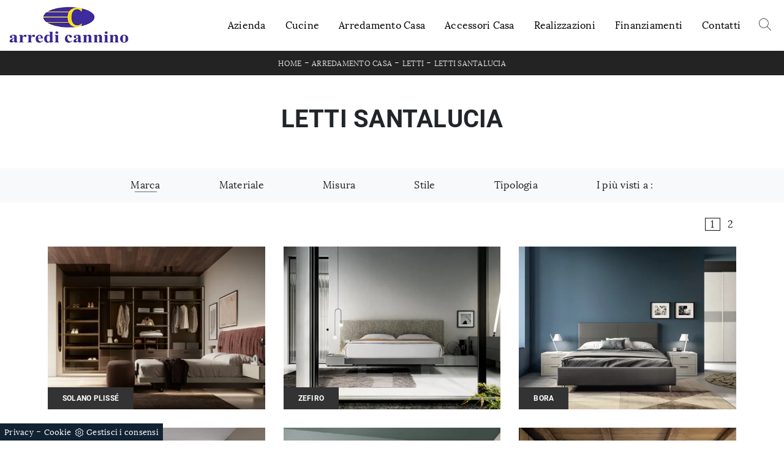

--- FILE ---
content_type: text/html; Charset=UTF-8
request_url: https://www.arredicannino.it/arredamento-casa-letti-santalucia
body_size: 24003
content:
<!doctype html>
<html prefix="og: http://ogp.me/ns#" lang="it">
  <head>
    <meta charset="utf-8">
    <title>Letti SantaLucia</title>
    <script type="application/ld+json">
{
 "@context": "http://schema.org",
 "@type": "BreadcrumbList",
 "itemListElement":
 [
  {
   "@type": "ListItem",
   "position": 1,
   "item":
   {
    "@id": "http://www.arredicannino.it/arredamento-casa",
    "name": "Arredamento Casa"
    }
  },
  {
   "@type": "ListItem",
  "position": 2,
  "item":
   {
     "@id": "http://www.arredicannino.it/arredamento-casa/letti",
     "name": "Letti"
   }
  },
  {
   "@type": "ListItem",
  "position": 3,
  "item":
   {
     "@id": "http://www.arredicannino.it/arredamento-casa-letti-santalucia",
     "name": "Letti SantaLucia"
   }
  }
 ]
}
</script>
    <meta name="description" content="SantaLucia lavora instancabilmente con il fine di offrire la contentezza dei clienti, per mezzo di soluzioni arredative realizzate con materiali durev">
    <meta name="robots" content="index, follow">
    <meta name="viewport" content="width=device-width, initial-scale=1, shrink-to-fit=no">
    
    <link rel="next" href="http://www.arredicannino.it/arredamento-casa-letti-santalucia?pag=1" />
    <link rel="canonical" href="https://www.arredicannino.it/arredamento-casa-letti-santalucia">
    <meta property="og:title" content="Letti SantaLucia">
    <meta property="og:type" content="website">
    <meta property="og:url" content="https://www.arredicannino.it/arredamento-casa-letti-santalucia">
    <meta property="og:image" content="https://www.arredicannino.it/img/1320/arredamento-casa-letti-solano-pliss-santalucia_c1it_1392396.webp">
    <meta property="og:description" content="SantaLucia lavora instancabilmente con il fine di offrire la contentezza dei clienti, per mezzo di soluzioni arredative realizzate con materiali durev">

    <link rel="stylesheet" href="/@/js-css/css/b5/bootstrap.min.css">
    <link rel="stylesheet" href="/@/js-css/css/swiper.min.css">
    <link rel="preload" as="style" href="/@/js-css/css/b5/bootstrap.min.css">
    <link rel="preload" as="style" href="/@/js-css/css/swiper.min.css">

    <style>@font-face {   font-family: "Playfair Display";   src: url("/@/fonts/roboto/roboto-regular.woff2") format("woff2"), url("/@/fonts/roboto/roboto-regular.woff") format("woff"), url("/@/fonts/roboto/roboto-regular.ttf") format("truetype");   font-style: normal;   font-weight: 400;   font-display: swap; } @font-face {   font-family: "Playfair Display";   src: url("/@/fonts/roboto/roboto-bold.woff2") format("woff2"), url("/@/fonts/roboto/roboto-bold.woff") format("woff"), url("/@/fonts/roboto/roboto-bold.ttf") format("truetype");   font-style: normal;   font-weight: 700;   font-display: swap; } @font-face {     font-family: "Nunito Sans";     src: url("/@/fonts/lora/lora-regular.woff2") format("woff2"), url("/@/fonts/lora/lora-regular.woff") format("woff"), url("/@/fonts/lora/lora-regular.ttf") format("truetype");   font-style: normal;     font-weight: 300;     font-display: swap; } @font-face {     font-family: "Nunito Sans";     src: url("/@/fonts/lora/lora-bold.woff2") format("woff2"), url("/@/fonts/lora/lora-bold.woff") format("woff"), url("/@/fonts/lora/lora-bold.ttf") format("truetype");   font-style: normal;     font-weight: 700;     font-display: swap; } :root { --primary: #043442; --white: #fff; --black: #232323; --dark: #000; --gray-light: #cfd6da; --gray-sup-light: #eee; --gray-dark: #999; --gray-white: #f8f9fa; --red-sconto: #C11B28; --green-pag: #355c5e;}  h1, h2, h3, .h1, .h2, .h3 {font-family: 'Playfair Display', serif; font-weight: 700;} h4, h5, h6, .h4, .h5, .h6 {font-family: 'Playfair Display', serif; font-weight: 400;} body{color:#212529;position: relative; overflow-x: hidden; font-family: 'Nunito Sans', sans-serif; font-size: 1rem; font-weight: 300; letter-spacing:.25px;} /*.h2, h2 {font-size: 1.5rem;}*/ a{ text-decoration: none; color:#212529;} a:hover{ } a:focus{outline: none;} button:focus{outline: none;box-shadow:none !important;} .c-1400 {max-width: 1400px; margin: 0 auto;} .contutto {max-width: 1920px; margin: 0 auto;} .hs-nav {position: sticky; position: -webkit-sticky; z-index: 16; top: 0; background-color: #fff; transition: top 0.3s; box-shadow: 0 0 10px -8px #333;  } b, strong {  font-weight: 700;} /*.position-menu-tag {position: sticky; position: -webkit-sticky; z-index: 15; top: 90px;}*/ .bg-col-mid-black {background-color: #3b3c40;} .bg-col-bread {background-color: #232323;}  .bread p{margin: 0; text-transform: uppercase; color: #fff; text-align: center;text-decoration:none;} .bread p a{font-size: 12px; color: #ddd!important; transition: all .4s linear;} .bread p span {font-weight:400;} .bread p a:hover{color: #fff!important; text-decoration: none;} .m-top-meno1 {margin-top: calc(-60px - 8.2%);} .h-350 {flex-wrap: nowrap; justify-content: flex-start; padding: 35px 5%;} .h-350 h1{font-size: 35px; color: #3b3c40; font-style: normal; order: 1; position: relative; z-index: 1; line-height: 1.2; margin: 0;} .h-350 p{display: block; color: #3b3c40; opacity: 1; font-size: 17px; line-height: 28px; order: 2; z-index: 1; /*max-width: 550px; */margin: 0; margin-right: 50px;} .intestazione {padding-bottom: 0; min-width: 240px; max-width: 240px; height: 210px; margin-left: calc(-5vw - 20px); position: relative; width: 45%; margin-right: 50px;} .intestazione svg{transform: rotate(180deg); position: absolute; left: 0; top: 0; width: 100%; height: 100%; z-index: 1; color: #2c2d2f; fill: #3b3c40;} .p5-per-rub {padding: 0 5%; padding-bottom: 5%;} .p-sch-rub {padding: 0 15px; margin-bottom: 30px;} .container-testo-box-sotto1 {width: auto; position: absolute; bottom: 0; left: 0px; z-index: 10;} .container-testo-box-sotto1 h3{font-size: 12px; text-transform: uppercase; text-align: center; background-color: #333; color: #fff; height: 3em; line-height: 3em; padding: 0 2em; margin: 0;} .gotop {position: absolute; width: 12px; height: 12px; top: 19px; right: 20px; -webkit-transform: rotate(45deg); transform: rotate(45deg); border-top: 1px solid #fff; border-left: 1px solid #fff; transition: all .333s ease-out; cursor: pointer;text-decoration: none;} .gotop:hover{border-color: #4d504b; top: 17px;} .container-testo-box1 {position: absolute; top: 0; left: 0; bottom: 0; right: 0px; transition: all .4s linear; background-color: rgba(59,60,64,.8); padding: 6%; color: #fff; display: flex; justify-content: center; opacity: 0; text-align: center; align-items: center; font-size: 16px;} .p-sch-rub:hover .container-testo-box1 {opacity: 1;} .p-sch-rub figure{position: relative; overflow: hidden; margin: 0;} .p-sch-rub img{transition: all .4s linear;} .p-sch-rub:hover img{transform: scale(1.2);} .c-txt-rub {display: block; width: 84%; max-width: 900px; margin-left: auto; margin-right: auto;} .intestazione1 {width: 180px; height: 180px; position: absolute; right: 0; bottom: 0;} .intestazione1 svg{position: absolute; bottom: 0; left: 0; width: calc(100% - 35px); height: calc(100% - 35px); fill: #3b3c40; z-index: 2;} .intestazione1::before{content: ""; position: absolute; top: 0; right: 0; width: 0; height: 0; border-style: solid; border-width: 0 0 100px 100px; border-color: transparent transparent #3b3c40; z-index: 1;} .intestazione1::after{content: ""; position: absolute; bottom: 0; right: 0; width: 40px; height: 140px; background-color: #3b3c40; z-index: 1;} /*.c-txt-rub-sez {padding: 0; max-width: 900px; margin: 0 auto; margin-bottom: 5em;}*/ .c-txt-rub-sez {padding: 0; max-width: 1600px; margin: 0 auto; margin-bottom: 5em;} .navbar-right_tag {display: block; margin: 0 auto; /*border-bottom: solid 1px #eee; border-top: solid 1px #eee; */list-style: none; text-align: center; position: relative; /*background-color: #fff;  box-shadow: 0 8px 8px -10px rgba(0, 0, 0, 0.1);*/ z-index: 11;} .navbar-right_tag .dropdown_tag{display: inline-block; margin: 0 1rem; padding: 1rem 1rem 1rem;} .navbar-right_tag .dropdown-menu_tag{border-bottom: solid 1px #eee; border-top: solid 1px #eee; display: none; list-style: none; position: absolute; top: 100%; left: 0; padding: .3rem 1rem; /*background: linear-gradient(to bottom, rgba(0, 0, 0, 0.15), transparent 10px);*/ text-transform: uppercase; font-size: 15px; background-color: #fff; width: 100%; padding: 10px 0;} .navbar-right_tag .dropdown-toggle::after{display: none;} .navbar-right_tag .dropdown_tag:hover .dropdown-menu_tag{display: block;} .navbar-right_tag .dropdown_tag a{text-decoration: none; color: inherit;} .navbar-right_tag .dropdown-menu_tag li{min-width: 100px; transition: all .5s linear; display: inline-block; margin: 0 1rem;} .navbar-right_tag .dropdown-menu_tag a{color: #999; transition: all .5s linear; font-size: 13px; padding: .2rem .5rem; display: block; font-weight: 400; letter-spacing: 1px;} .navbar-right_tag .dropdown-menu_tag li:hover a{color: #333; text-decoration: none;} .dropdown-menu{border:0;box-shadow: 0 0 10px -8px #333;} .tag_attivo{position: relative;} .tag_attivo::before{content: ''; width: 45%; height: 1px; background: #000; bottom: 3px; left: 28%; position: absolute;} .navbar-right_tag .dropdown_tag span{padding: 0 1rem; cursor: pointer;} .elemento_attivo{position: relative;} .elemento_attivo::before{content: ''; width: 45%; height: 1px; background: #666; bottom: -2px; left: 28%; position: absolute;} .page_nav {list-style: none; padding: 0; margin: 0; text-align: right;} .page_nav li{display: inline-block; } .page_nav a{padding: 0 8px; } .pag_attivo {padding: 0 8px; border:1px solid #111;} .navbar-tag-schedina {text-align: center!important; margin: 0 auto; display: block; background: linear-gradient(to bottom, rgba(0, 0, 0, 0.15), transparent 10px); background-color: rgba(0, 0, 0, 0); padding: 10px 0;} .navbar-tag-schedina li{display: inline-block; padding: 0 2.5%;} .navbar-tag-schedina a{color: #999; transition: all .5s linear; font-size: 18px;} .navbar-tag-schedina a:hover{color: #333!important; text-decoration: none;} .m-meno-privacy {margin-top: 50px;} .correlati figure{position: relative; overflow: hidden; margin: 0;} .correlati img{transition: all .5s linear;} .correlati a:hover img{transform: scale(1.1);} .correlati {margin-bottom: 20px} .correlati h5{padding-top: 10px; text-align: center; font-size: 20px;} /*.sha-img img{box-shadow: 0px 0px 22px 4px #999;}*/ .ric-prev { text-align:center; display: block; padding: 15px; margin: 20px; border: solid 1px #333; background-color: #333; transition: all .5s linear; color: #fff!important;} .cataloghi { text-align:center; display: block; padding: 15px; margin: 20px; border: solid 1px #333; background-color: #333; transition: all .5s linear; color: #fff!important;} .ric-prev:hover {color: #333!important; background-color: #fff;} .cataloghi:hover {color: #333!important; background-color: #fff;} .prec a:last-child{display: block; text-align: center;} .succ a:last-child{display: block; text-align: center;} .prec-suc {max-width: 40px;} .formm {padding-bottom: 20px;} .formm button{border: solid 1px #333; background-color: #333; color: #fff; transition: all .5s linear;  display: block; margin: 0 auto; margin-bottom: 20px; text-align: center; font-size: 16px; text-transform: uppercase; border-radius: 0;} .formm button:hover{text-decoration: none; color: #333; background-color: #fff; border-color: #333;} .formm input{text-align: left; border-top: none; border-left: none; border-right: none;} .formm select{text-align: left; border-top: none; border-left: none; border-right: none; -moz-appearance:none; -webkit-appearance:none; appearance:none;} .formm textarea{text-align: left; border-top: none; border-left: none; border-right: none;} .info h3 {/*margin-top: 15px; margin-bottom: 15px; */ text-transform: uppercase; /*font-size: 20px;*/ text-align: center;} .form-control {border-radius: 0;} .dinamico ul{padding: 0; margin: 0; list-style: none; display: block;} .dinamico ul li{display: inline-block; margin-right: 15px; margin-bottom: 15px; border: 1px solid #333; background-color: #fff; transition: all .5s linear;} .dinamico ul li a{color: #333!important; transition: all .5s linear; padding: 8px 10px; display: block;} .dinamico ul li:hover {background-color: #333;} .dinamico ul li:hover a{color: #fff!important; text-decoration: none;} .titcat h3{text-align: center; text-transform: uppercase; /*font-size: 25px;*/ letter-spacing: 1px; margin-bottom: 25px;} .p-succ {display: none;} .sezione-contatti-2 h2{margin-top: 15px; margin-bottom: 30px; text-transform: uppercase; font-size: 20px; text-align: center;} .sezione-contatti-2 p{text-align: center; font-size: 16px;} .partner-home {position: absolute; top: -150px;} .slider-lagostore {box-shadow: 0px 0px 22px 4px #999;} .navbar-light .navbar-toggler {border: none!important;} .immagineBiancoNero {-webkit-filter: grayscale(100%); filter: grayscale(100%);}  .btnh {border-radius: 4px; border: 0.5px solid gray; color: #222!important; display: inline-block; margin: 0 0.25em; overflow: hidden; padding: 24px 38px 24px 16px; position: relative; text-decoration: none; line-height: 1; border-radius: 0;} .btnh .btn-content {font-weight: 400; font-size: 1em; line-height: 1.2; padding: 0 26px; position: relative; right: 0; transition: right 300ms ease; display: block; text-align: left;} .btnh .icon {border-left: 1px solid #eee; position: absolute; right: 0; text-align: center; top: 50%; transition: all 300ms ease; transform: translateY(-50%); width: 40px; height: 70%;} .btnh .icon i {position: relative; top: 48%; transform: translateY(-50%); font-size: 30px;} .btnh:after {content: ''; position: absolute; top: 0; bottom: 0; right: 0; left: 0; background-color: #ddd; opacity: 0; transition: opacity 300ms ease; cursor: pointer;} .btnh:hover .btn-content {right: 100%;} .btnh:hover .icon {border-left: 0; font-size: 1.8em; width: 100%;} .btnh:hover:after {opacity: 0.2;} .btnh.btn-alt-color {border-color: salmon; color: salmon;} .btnh.btn-alt-color .icon {border-left-color: salmon;} .btnh.btn-alt-color:after {background-color: salmon;}  .ancor-form {position: absolute; top: -70px;} .pos-icon-cont {position: fixed; bottom: 15px; right: 15px; transition: all .4s linear; z-index: 10000;} .pos-icon-cont a{background-color: #25d366; padding: 12px 14px 10px 14px; border-radius: 50%; display: block;} .pos-icon-cont i{font-size: 25px; color: #fff!important;}  .no-disp span{display: none;} .col-r {color: #cc0000!important;} .descrizione-interna-schedina-sezione p{margin-bottom: 1.5px;} .bollino {position: absolute; top: -10px; right: 0; z-index: 10; color: #fff!important; background: #B7261C; padding: 15px 11px; border-radius: 50%;} .offerte-testo {display: block;} .p1-offerte {top: 38%; position: relative;} .p2-offerte {top: 38%; position: relative;} .color-a-sconto {color: #333; transition: all .4s linear;} .color-a-sconto:hover {text-decoration: none; color: #333; font-weight: 600;} .modal-body {padding: 0;} .arrow-lightbox{max-width:40px}   /* FINE NORMAL CSS */ /* INIZIO MEDIA QUERY */  @media(max-width: 1299px){   .h-350 h1{font-size: 30px; min-width: 230px; max-width: 230px;}   .h-350 p{display: none!important;} } @media(max-width: 1199px){   .h-350 h1{font-size: 26px; margin-right: 40px;}   .h-350 p{font-size: 18px;} } @media(max-width: 1080px){   .h-350 {height: auto; flex-wrap: wrap;} } @media(max-width: 991px){   .testo-centro {padding: 0 15px!important; padding-top: 20px!important;}   .p0-mob {padding: 0!important;}   .navbar-right_tag .dropdown_tag {margin: 0 1.5rem;}   .nav-item {text-align: center;}   .prec {display: none;}   .succ {display: none;}   .h-350 h1 {display: none;}   .h-350 .ok h1 {display: block!important; max-width: 100%; min-width: 100%; margin-right: 0; margin-bottom: 20px; margin-top: 10px;}   .h-350 .ok1 h1 {display: block!important; max-width: 100%; min-width: 100%; margin: 0; margin-top: 10px;}   .prec1 {display: inline-block;}   .succ1 {display: inline-block;}   .bread p {text-align: center;}   .mt-md-4{margin-top: 1.5rem !important;} } @media(max-width: 767px){   .navbar-right_tag .dropdown_tag span {padding: 15px 6px; display: block;}   .navbar-right_tag {/*margin-top: 20px;*/}   .navbar-right_tag .dropdown_tag {margin: 0; padding: 0;}   .c-txt-rub-sez {padding: 0 15px;}   .cataloghi {margin: 5px; padding: 10px; font-size: 14px;}   .ric-prev {margin: 5px; padding: 10px; font-size: 14px;} } @media(max-width: 595px){   .intestazione {display: none;}   .intestazione1 {display: none;}   .h-350{padding-top: 65px;}   .h-350 h1{margin: 0; font-size: 30px; margin-bottom: 10px;}   .m-top-meno1 { margin-top: 0;}   .navbar-brand img {width:250px;}  /* .position-menu-tag { position: fixed; z-index: 15; top: 100px;} */  	 } @media(max-width: 450px){   .prec .prec-suc{display: none!important;}   .succ .prec-suc{display: none!important;}   .p-succ {display: block; text-align: center;}   .p-succ a{display: inline-block; width: 100px;}   .navbar-brand img {width:190px;} } @media(max-width: 345px){   .navbar-right_tag .dropdown_tag span {font-size: 13px;} }  /* FINE MEDIA QUERY */  .ricPrezzo p{padding: 12px 20px; margin: 0 auto; text-align: center; background: #fff; color: #333; font-size: 13px; font-weight: lighter; border: solid 1px #333;}  .container-testo-box-sotto10 {position: absolute; top: 0; right: 0px; background: #111; color: #fff!important; width: auto; height: auto; min-height: 0; min-width: 0; z-index: 10;} .container-testo-box-sotto10 p{padding: 0!important; margin: 0!important;} .container-testo-box-sotto10 del {padding: 5px 15px; display: inline-block;} .container-testo-box-sotto10 span {padding: 5px 15px; display: inline-block;} .container-testo-box-sotto10 del:empty {padding: 0!important; display: inline-block;} .container-testo-box-sotto10 span:empty {padding: 0!important; display: inline-block;} .prezziPag {padding: 5px; width: 100%; font-size: 20px!important; background: linear-gradient(to right, #d5d5d5 , #fff); margin-bottom: 15px;} .prezziPag del {color: #666; padding-right: 15px;} .prezziPag span {padding-left: 15px;} .prezziPag:empty {display: none!important;} .background-homepage textarea{/*padding-bottom: 60px;*/ background-color: #f2f2f2!important;}  .tUp {text-transform: uppercase;} @media(max-width: 767px){   .tUp {padding-top: 10px;} }    .btnh .icon { border-left: 1px solid #eee; position: absolute; right: 0; text-align: center; top: 50%; transition: all 300ms ease; transform: translateY(-50%); width: 40px; height: 70%;} .btnh:hover .icon { position: absolute; left: 49%;} .btnh .icon i { position: relative; top: 48%; transform: translateY(-50%); background:url('/1091/imgs/right-arrow.svg') center center no-repeat; display:block; width: 25px; height: 25px;} .btnh:after { content: ''; position: absolute; top: 0; bottom: 0; right: 0; left: 0; background-color: #FFF; opacity: 0; transition: opacity 300ms ease;} .btnh:hover .btn-content { right: 100%;} .btnh:hover .icon { border-left: 0; font-size: 1.8em; width: 100%;} .btnh:hover:after { opacity: 0.2;}   .bannerCookie a {color: inherit!important;}            </style> 
    <style></style>
    <style>/* Inizio CSS Menu/Navbar */.dropdown-toggle::after{display: none;}.dropdown:hover .dropdown-menu{display: block !important;}.dropdown-menu{border-radius: 0px; margin-top: 0px;}.nav-item{padding: 0px 8px;}.nav-item:last-child{padding-right: 0px;}.nav-link{color: #000 !important; font-size: 16px; font-weight: 500;}/*.navbar-brand img{width: 200px;}.navbar-nav {margin: 0 auto;}*/.navbar-brand span {text-transform: uppercase; font-size: 26px; letter-spacing: -1px;}.navbar-brand span .firstLetter {font-size: 70px; vertical-align: middle; display: inline; padding: 0; margin: 0;}.navbar-brand span span {font-size: 16px; margin-top: -45px; display: block; padding-left: 38px; letter-spacing: 0;}/* Fine CSS Menu/Navbar *//* Icon 1 */.first-button {border: 0;}.animated-icon1, .animated-icon2, .animated-icon3 { width: 30px; height: 20px; position: relative; margin: 0px; -webkit-transform: rotate(0deg);-moz-transform: rotate(0deg);-o-transform: rotate(0deg);transform: rotate(0deg);-webkit-transition: .5s ease-in-out;-moz-transition: .5s ease-in-out;-o-transition: .5s ease-in-out;transition: .5s ease-in-out;cursor: pointer;}.animated-icon1 span, .animated-icon2 span, .animated-icon3 span {display: block;position: absolute;height: 3px;width: 100%;border-radius: 9px;opacity: 1;left: 0;-webkit-transform: rotate(0deg);-moz-transform: rotate(0deg);-o-transform: rotate(0deg);transform: rotate(0deg);-webkit-transition: .25s ease-in-out;-moz-transition: .25s ease-in-out;-o-transition: .25s ease-in-out;transition: .25s ease-in-out;}.animated-icon1 span {background: #232323;}.animated-icon1 span:nth-child(1) {top: 0px;}.animated-icon1 span:nth-child(2) {top: 10px;}.animated-icon1 span:nth-child(3) {top: 20px;}.animated-icon1.open span:nth-child(1) {top: 11px;-webkit-transform: rotate(135deg);-moz-transform: rotate(135deg);-o-transform: rotate(135deg);transform: rotate(135deg);}.animated-icon1.open span:nth-child(2) {opacity: 0;left: -60px;}.animated-icon1.open span:nth-child(3) {top: 11px;-webkit-transform: rotate(-135deg);-moz-transform: rotate(-135deg);-o-transform: rotate(-135deg);transform: rotate(-135deg);}#ricerchina{position: absolute;left: 0;top: 100%;}.cercaMenu svg {width: 20px; height: 20px; fill: #333; margin-top: 7px;}.cercaMenu {padding-right: 9px; cursor: pointer; background: none; border: none;}.cercaMenu:focus {outline: none;}.cerca_navbar { text-align: center;}#search-box {width: calc(100% - 45px)!important; border-radius: 0 !important;}.cerca_navbar .fa-search {line-height: 0; padding: 10px 30px 10px 15px; background-color: #358961; color: #fff; border-top-right-radius: 0px; border-bottom-right-radius: 0px;}.searchResult {top: 100%!important;}@media(max-width: 991px){  #search-box {width: calc(100% - 45px)!important;}  .cercaMenu {margin-top: -3px;}}.fa-search { background-image: url('/@/js-css/svg/search-w.svg'); background-repeat: no-repeat; background-position: center; background-size: 22px;}.fa-times { background-image: url('/@/js-css/svg/close-w.svg') !important; }/* Inizio CSS Footer */footer{ background: var(--black);}.px-foot {padding-left: 5%; padding-right: 5%;}.max-logo-foot {max-width: 120px;}.line-foot {border-bottom: solid 1px #999; border-top: solid 1px #999;}.link-cat-foot a{color: #FFF!important; padding: 0 20px; transition: all .4s linear; cursor: pointer;}.link-cat-foot a:hover{color: #358961!important;}.link-aft-cat-foot a{color: #FFF!important; padding: 0 20px; transition: all .4s linear; cursor: pointer; border-right: solid 1px #999;}.link-aft-cat-foot a:last-child{border: none;}.link-aft-cat-foot a:hover{color: #358961!important;}.last-foot p{ color: #FFF; padding: 0 20px; margin: 0;}.link-aft-cat-foot svg {width: 20px; height: 20px; fill: #FFF; transition: all .5s linear;}.link-aft-cat-foot a:hover svg {fill: #358961!important;}.navbar-brand-foot span {text-transform: uppercase; font-size: 16px; color: #999!important; transition: all .5s linear;}.navbar-brand-foot span .firstLetter {font-size: 42px; vertical-align: middle; display: inline; padding: 0; margin: 0;}.navbar-brand-foot span span {font-size: 11px; margin-top: -29px; display: block; padding-left: 35px;}.navbar-brand-foot:hover span {color: #fff!important;}.pos-whatsapp a{transition: all 0.3s linear; font-size: 23.5px !important; color: #fff !important; background-color: #0ecc0e; border-radius: 8px; width: 40px; height: 40px; text-align: center;}.pos-whatsapp{z-index: 12; position: fixed; bottom: 20px; left: 20px;}.pos-whatsapp:hover a{color: #0ecc0e !important; background-color: #fff;}.pos-whatsapp svg {width: 25px; height: 25px; fill: #fff !important; transition: all .5s linear;}.pos-whatsapp:hover svg {fill: #358961 !important;}.go-top {  position: fixed;  right: 20px;  bottom: 20px;  color: #FFF !important;  background-color: #3b3c40;  z-index: 999; border-radius: 8px; padding: 8px 12.5px;  display: block;}.go-top:hover {  color: #FFF !important;  background-color: #358961!important;   }@media(max-width: 991px){  .link-cat-foot a{padding: 0 12px;}}@media(max-width: 767px){  .max-logo-foot {margin: 0 auto;}  .last-foot {text-align: center;}  .link-aft-cat-foot a{border: none; display: inline-block; margin-bottom: 10px; text-align: center;}  .link-cat-foot a {display: block; margin-bottom: 10px; text-align: center;}}#cookieChoiceInfo span{font-weight:400;}#cookieChoiceInfo span,#cookieChoiceInfo a{font-size:.9rem;}/* Fine CSS Footer*/</style>

    <style>
      .selector-for-some-widget{box-sizing: content-box}
    </style>

    <!-- INIZIO FAVICON E APPICON -->
    <link rel="apple-touch-icon" sizes="57x57" href="/1320/imgs/favicon/apple-icon-57x57.png">
    <link rel="apple-touch-icon" sizes="60x60" href="/1320/imgs/favicon/apple-icon-60x60.png">
    <link rel="apple-touch-icon" sizes="72x72" href="/1320/imgs/favicon/apple-icon-72x72.png">
    <link rel="apple-touch-icon" sizes="76x76" href="/1320/imgs/favicon/apple-icon-76x76.png">
    <link rel="apple-touch-icon" sizes="114x114" href="/1320/imgs/favicon/apple-icon-114x114.png">
    <link rel="apple-touch-icon" sizes="120x120" href="/1320/imgs/favicon/apple-icon-120x120.png">
    <link rel="apple-touch-icon" sizes="144x144" href="/1320/imgs/favicon/apple-icon-144x144.png">
    <link rel="apple-touch-icon" sizes="152x152" href="/1320/imgs/favicon/apple-icon-152x152.png">
    <link rel="apple-touch-icon" sizes="180x180" href="/1320/imgs/favicon/apple-icon-180x180.png">
    <link rel="icon" type="image/png" sizes="192x192"  href="/1320/imgs/favicon/android-icon-192x192.png">
    <link rel="icon" type="image/png" sizes="32x32" href="/1320/imgs/favicon/favicon-32x32.png">
    <link rel="icon" type="image/png" sizes="96x96" href="/1320/imgs/favicon/favicon-96x96.png">
    <link rel="icon" type="image/png" sizes="16x16" href="/1320/imgs/favicon/favicon-16x16.png">
    <link rel="manifest" href="/1320/imgs/favicon/manifest.json">
    <meta name="msapplication-TileColor" content="#ffffff">
    <meta name="msapplication-TileImage" content="/1320/imgs/favicon/ms-icon-144x144.png">
    <meta name="theme-color" content="#ffffff">
    <!-- FINE FAVICON E APPICON -->

  <script src="/@/essentials/gtm-library.js"></script>
<script src="/@/essentials/essential.js"></script>
<script src="/@/essentials/facebookv1.js"></script>

<!-- script head -->
<script>
function okEssentialGTM() {
  const gAdsContainer = '##_gtm_container##',
        gAdsInitUrl = '##_gtm_init_config_url##',
        gAdsEveryPageContainer = '',
        gAdsTksPageContainer = '';

  if (gAdsContainer && gAdsInitUrl) {
//    gtmInit(gAdsInitUrl, gAdsContainer);
    gtmEveryPageContainer && gtmEveryPage(gAdsEveryPageContainer);
    gtmTksPageContainer && gtmThankTouPage(gAdsTksPageContainer);
  }
}

function okEssentialFb() {
  const fbPixelCode = '',
        fbPixelUrl = '';

  if (fbPixelCode && fbPixelUrl) {
    pixel(fbPixelCode, fbPixelUrl);
  }

}

function allowADV() {}

function allowConfort() {}

function allowAnal() {
  okEssentialGTM();
  okEssentialFb();
}

window.addEventListener('DOMContentLoaded', function () {
  const cookiePrelude = getCookie("CookieConsent"),
    ifAdv = cookiePrelude ? cookiePrelude.includes("adv") : true,
    ifConfort = cookiePrelude ? cookiePrelude.includes("confort") : true,
    ifAnal = cookiePrelude ? cookiePrelude.includes("performance") : true;

  !ifAdv && allowADV();
  !ifConfort && allowConfort();
  !ifAnal && allowAnal();

  // overlay on contact form submit
  holdOnOnSubmit();
})
</script>
<!-- fine script head -->
</head>
  <body>
    <script src="/@/js-css/js/swiper.min.js"></script>

    <div class="contutto" id="back-top">

      <div class="container-fluid hs-nav py-2">
        <nav class="navbar navbar-expand-xl navbar-light p-0">
          <a class="navbar-brand py-0" href="/" title="Arredi Cannino Srl"><img src="/1320/imgs/logo.webp" class="img-fluid d-block mr-auto" alt="Arredi Cannino Srl" width="200" height="67"></a>
          <button class="cercaMenu d-inline-block d-xl-none ms-auto" data-bs-toggle="collapse" data-bs-target="#ricerchina" aria-expanded="false" aria-controls="ricerchina">
            <svg version="1.1" id="Layer_1" xmlns="http://www.w3.org/2000/svg" xmlns:xlink="http://www.w3.org/1999/xlink" x="0px" y="0px"
                 viewBox="0 0 512 512" style="enable-background:new 0 0 512 512;" xml:space="preserve">
              <g>
                <g>
                  <path d="M508.875,493.792L353.089,338.005c32.358-35.927,52.245-83.296,52.245-135.339C405.333,90.917,314.417,0,202.667,0
                           S0,90.917,0,202.667s90.917,202.667,202.667,202.667c52.043,0,99.411-19.887,135.339-52.245l155.786,155.786
                           c2.083,2.083,4.813,3.125,7.542,3.125c2.729,0,5.458-1.042,7.542-3.125C513.042,504.708,513.042,497.958,508.875,493.792z
                           M202.667,384c-99.979,0-181.333-81.344-181.333-181.333S102.688,21.333,202.667,21.333S384,102.677,384,202.667
                           S302.646,384,202.667,384z"/>
                </g>
              </g>
            </svg>
          </button>
          <button class="navbar-toggler first-button" type="button" data-bs-toggle="collapse" data-bs-target="#navbarNavDropdown" aria-controls="navbarNavDropdown" aria-expanded="false" aria-label="Toggle navigation">            
            <div class="animated-icon1"><span></span><span></span><span></span></div>
          </button>
          <div class="collapse navbar-collapse justify-content-end" id="navbarNavDropdown">
            <ul class="navbar-nav"><li class="nav-item dropdown menu_attivo">
  <a href="/azienda" title="Azienda" class="nav-link dropdown-toggle" id="navbarDropdownMenuLink" aria-haspopup="true" aria-expanded="false">Azienda</a>
  <div class="dropdown-menu" aria-labelledby="navbarDropdownMenuLink">
    <a class="dropdown-item" href="/azienda/chi-siamo" title="Chi Siamo">Chi Siamo</a>
    <a class="dropdown-item" href="/azienda/i-nostri-partner" title="I nostri Partner">I nostri Partner</a>
    <a class="dropdown-item" href="/cataloghi" title="Cataloghi">Sfoglia Cataloghi</a>
  </div>
</li><li class="nav-item dropdown"><a href="/cucine" title="Cucine" class="nav-link dropdown-toggle" id="navbarDropdownMenuLink" aria-haspopup="true" aria-expanded="false">Cucine</a>    <div class="dropdown-menu" aria-labelledby="navbarDropdownMenuLink"><a  rel="nofollow" class="dropdown-item" href="/cucine/cucine-moderne" title="Cucine Moderne">Cucine Moderne</a> <a  rel="nofollow" class="dropdown-item" href="/cucine/cucine-classiche" title="Cucine Classiche">Cucine Classiche</a> <a  rel="nofollow" class="dropdown-item" href="/cucine/cucine-su-misura" title="Cucine su misura">Cucine su misura</a> </div></li><li class="nav-item dropdown menu_attivo" ><a href="/arredamento-casa" title="Arredamento Casa" class="nav-link dropdown-toggle" id="navbarDropdownMenuLink" aria-haspopup="true" aria-expanded="false">Arredamento Casa</a>    <div class="dropdown-menu" aria-labelledby="navbarDropdownMenuLink"><a   class="dropdown-item" href="/arredamento-casa/librerie" title="Librerie">Librerie</a> <a   class="dropdown-item" href="/arredamento-casa/pareti-attrezzate" title="Pareti Attrezzate">Pareti Attrezzate</a> <a   class="dropdown-item" href="/arredamento-casa/madie" title="Madie">Madie</a> <a   class="dropdown-item" href="/arredamento-casa/salotti" title="Salotti">Salotti</a> <a   class="dropdown-item" href="/arredamento-casa/poltroncine" title="Poltroncine">Poltroncine</a> <a   class="dropdown-item" href="/arredamento-casa/poltrone-relax" title="Poltrone relax">Poltrone relax</a> <a   class="dropdown-item" href="/arredamento-casa/pensili" title="Mobili sospesi">Mobili sospesi</a> <a   class="dropdown-item" href="/arredamento-casa/mobili-porta-tv" title="Mobili Porta Tv">Mobili Porta Tv</a> <a   class="dropdown-item" href="/arredamento-casa/mobili-ingresso" title="Mobili ingresso">Mobili ingresso</a> <a   class="dropdown-item" href="/arredamento-casa/tavoli" title="Tavoli">Tavoli</a> <a   class="dropdown-item" href="/arredamento-casa/sedie" title="Sedie">Sedie</a> <a  class="dropdown-item attivo_sez" href="/arredamento-casa/letti" title="Letti">Letti</a> <a   class="dropdown-item" href="/arredamento-casa/letti-singoli" title="Letti singoli">Letti singoli</a> <a   class="dropdown-item" href="/arredamento-casa/comodini" title="Comodini">Comodini</a> <a   class="dropdown-item" href="/arredamento-casa/armadi" title="Armadi">Armadi</a> <a   class="dropdown-item" href="/arredamento-casa/camerette" title="Camerette">Camerette</a> <a   class="dropdown-item" href="/arredamento-casa/arredo-bagno" title="Arredo Bagno">Arredo Bagno</a> </div></li><li class="nav-item dropdown"><a href="/accessori-casa" title="Accessori Casa" class="nav-link dropdown-toggle" id="navbarDropdownMenuLink" aria-haspopup="true" aria-expanded="false">Accessori Casa</a>    <div class="dropdown-menu" aria-labelledby="navbarDropdownMenuLink"><a  rel="nofollow" class="dropdown-item" href="/accessori-casa/illuminazione" title="Illuminazione">Illuminazione</a> <a  rel="nofollow" class="dropdown-item" href="/accessori-casa/complementi" title="Complementi">Complementi</a> <a  rel="nofollow" class="dropdown-item" href="/accessori-casa/materassi" title="Materassi">Materassi</a> </div></li><li class="nav-item dropdown">
  <a href="/azienda/realizzazioni" title="Realizzazioni su misura" class="nav-link dropdown-toggle" id="navbarDropdownMenuLink" aria-haspopup="true" aria-expanded="false">Realizzazioni</a>
</li>
<!--
<li class="nav-item dropdown">
  <a href="/azienda/promozioni" title="Promozioni" class="nav-link dropdown-toggle" id="navbarDropdownMenuLink" aria-haspopup="true" aria-expanded="false">Promo</a>
</li>
-->
 <li class="nav-item dropdown">
<a href="/finanziamenti" title="Finanziamenti per Mobili" class="nav-link dropdown-toggle" id="navbarDropdownMenuLink" aria-haspopup="true" aria-expanded="false">Finanziamenti</a>
</li>

<li class="nav-item dropdown">
<a href="/azienda/contatti" title="Contatti" class="nav-link dropdown-toggle" id="navbarDropdownMenuLink" aria-haspopup="true" aria-expanded="false">Contatti</a>
</li>
            <li class="nav-item dropdown d-none d-xl-block">
              <button class="cercaMenu" data-bs-toggle="collapse" data-bs-target="#ricerchina" aria-expanded="false" aria-controls="ricerchina">
                <svg version="1.1" id="Layer_1" xmlns="http://www.w3.org/2000/svg" xmlns:xlink="http://www.w3.org/1999/xlink" x="0px" y="0px"
                     viewBox="0 0 512 512" style="enable-background:new 0 0 512 512;" xml:space="preserve">
                  <g>
                    <g>
                      <path d="M508.875,493.792L353.089,338.005c32.358-35.927,52.245-83.296,52.245-135.339C405.333,90.917,314.417,0,202.667,0
                               S0,90.917,0,202.667s90.917,202.667,202.667,202.667c52.043,0,99.411-19.887,135.339-52.245l155.786,155.786
                               c2.083,2.083,4.813,3.125,7.542,3.125c2.729,0,5.458-1.042,7.542-3.125C513.042,504.708,513.042,497.958,508.875,493.792z
                               M202.667,384c-99.979,0-181.333-81.344-181.333-181.333S102.688,21.333,202.667,21.333S384,102.677,384,202.667
                               S302.646,384,202.667,384z"/>
                    </g>
                  </g>
                </svg>
              </button>
            </li></ul>
          </div>
        </nav>
        <div id="ricerchina" class="col-12 px-3 collapse">
          <style>
.searchResult::-webkit-scrollbar{width:5px}.searchResult::-webkit-scrollbar-track{box-shadow:inset 0 0 5px grey;border-radius:10px}.searchResult::-webkit-scrollbar-thumb{background:#999;border-radius:10px}.searchResult::-webkit-scrollbar-thumb:hover{background:#333}#search-box{width:calc(100% - 41px);padding:8px 15px;text-align:right;border:solid 1.5px #f2f2f2;outline:0!important;border-top-left-radius:20px;border-bottom-left-radius:20px;background-color:#f8f8f8}.cerca-menu{position:relative}.searchResult{position:relative;background-color:#fff;border-top:.1rem solid #eff1f3;text-transform:uppercase;overflow:auto;padding-bottom:1rem;padding:1rem;position:absolute;left:1rem;right:1rem;top:calc(100% - 5rem);-webkit-box-shadow:0 .2rem .75rem rgba(26,42,52,.25);box-shadow:0 .2rem .75rem rgba(26,42,52,.25);display:-webkit-box;display:-ms-flexbox;display:flex!important;-webkit-box-orient:horizontal;-webkit-box-direction:normal;-ms-flex-direction:row;flex-direction:row;height:calc(-6.6rem + 100vh);box-sizing:border-box;max-height:550px!important;z-index:10000!important;background-color:#fff!important}.risultatiSinistra{padding:0;display:-webkit-box;display:-ms-flexbox;display:flex;margin:0;-webkit-box-orient:vertical;-webkit-box-direction:normal;-ms-flex-direction:column;flex-direction:column;-webkit-box-flex:1;-ms-flex-positive:1;flex-grow:1;min-width:30%;box-sizing:border-box;overflow-y:scroll}.risultatiDestra{padding:0;display:flex;margin:0;-webkit-box-orient:horizontal;-webkit-box-direction:normal;-ms-flex-direction:row;flex-direction:row;-ms-flex-wrap:wrap;flex-wrap:wrap;-webkit-box-flex:1;-ms-flex-positive:1;flex-grow:1;position:relative;margin-left:0;border-top:none;border-left:.1rem solid #eff1f3;padding-left:1rem;margin-left:1rem;padding-top:0;box-sizing:border-box;overflow-y:scroll}.risultatiDestra li,.risultatiSinistra li{list-style:none;box-sizing:border-box}.risultatiSinistra li a{background-color:transparent;outline-offset:.1rem;color:inherit;text-decoration:none;font-weight:700;display:block;font-size:1.2rem;color:#a5adb8;padding:1rem 3rem 1rem .5rem;-webkit-transition:all 250ms ease;-o-transition:all 250ms ease;transition:all 250ms ease;box-sizing:border-box}.risultatiSinistra li a:hover{color:#62707f;background-color:#eff1f3}.risultatiDestra li{padding:1rem;border-right:.1rem solid #eff1f3;border-bottom:.1rem solid #eff1f3;-webkit-box-flex:1;-ms-flex-positive:1;flex-grow:1;width:25%;max-width:25%}.risultatiDestra li a{background-color:transparent;outline-offset:.1rem;color:inherit;text-decoration:none;box-sizing:border-box}.risultatiDestra li a:hover{color:#007dbc}.risultatiDestra li a img{width:100%;box-sizing:border-box}.risultatiDestra li a p{display:block;text-align:center;width:100%;font-style:italic;padding:1.5rem;font-size:1.1rem;line-height:1.2;box-sizing:border-box}@media(max-width:1599px){.risultatiDestra li{width:33.33333%;max-width:33.33333%}}@media(max-width:1220px){.searchResult{top:calc(100% - 10rem)}}@media(max-width:1199px){.risultatiSinistra{display: none!important;}.risultatiDestra{min-width:100%}.searchResult{display:block!important}.risultatiDestra{border:none!important;padding:0!important;margin:0!important}}@media(max-width:991px){.risultatiDestra li{width:50%;max-width:50%}.risultatiDestra li a p{font-size:.9rem;padding:.5rem}.risultatiSinistra li a{font-size:14px}.risultatiDestra li a p{font-size:13px}}@media(max-width:767px){.searchResult{top:calc(100%)}}.searchResult:empty{display:none!important}
</style>
<script async defer src="/@/ajax.js"></script>
<script>
var loader = setInterval(function () {
    if (document.readyState !== "complete") return;
    clearInterval(loader);
	var timeOut;
    const ricercona = document.querySelector('input[id="search-box"]');
    ricercona.addEventListener('input', function () {
      document.querySelector(".cerca_navbar .fa-search").classList.add("fa-times");
      document.querySelector(".cerca_navbar .fa-search").setAttribute("onclick", "ripristino();");
      if (document.querySelector('input[id="search-box"]').value.length === 0) {
        document.querySelector(".fa-times").setAttribute("onclick", "");
        document.querySelector(".fa-times").classList.remove("fa-times");
        document.querySelector(".searchResult").setAttribute("style", "display: none!important");
      } else if (document.querySelector('input[id="search-box"]').value.length > 2 ){
		  if(timeOut) {
			  clearTimeout(timeOut);
			  timeOut = null;
		  }
		  timeOut = setTimeout(function (){
			  var risposta = ajaxhttp("GET", "/core/elastic_cerca.asp?lingua=it&keyword=" + document.querySelector('input[id="search-box"]').value);
			  if (risposta.length === 0 ){
			  }else{
				  if(window.innerWidth < 1200) document.querySelector(".searchResult").setAttribute("style", "display: block!important");
				  else document.querySelector(".searchResult").setAttribute("style", "display: flex!important");
				  document.querySelector(".searchResult").innerHTML = risposta;
			  }
		  }, 500);
	  }
	});
  }, 300);
function ripristino() {
	document.querySelector('input[id="search-box"]').value = '';
	document.querySelector(".fa-times").setAttribute("onclick", "");
	document.querySelector(".fa-times").classList.remove("fa-times");
	document.querySelector('.searchResult').setAttribute("style", "display: none!important");
};
</script>

<div class="cerca_navbar">
  <input type="text" id="search-box" placeholder="Ricerca Prodotto, Categoria, Ecc.." autocomplete="off" /><i class="fa fa-search" aria-hidden="true"></i>
  <div class="searchResult"></div>
</div>

        </div>
      </div>




<div class="container-fluid bg-col-bread position-menu-tag">
  <div class="row">
    <div class="col-12 bread py-2 px-5">
      <p><a href="http://www.arredicannino.it#[link_home]#" title="arredicannino">Home</a> - <span  ><a href="http://www.arredicannino.it/arredamento-casa"  title="Arredamento Casa">Arredamento Casa</a> - <a href="http://www.arredicannino.it/arredamento-casa/letti"  title="Letti">Letti</a> - <a href="http://www.arredicannino.it/arredamento-casa-letti-santalucia"  title="Letti SantaLucia">Letti SantaLucia</a></p>
    </div>
  </div>
</div>

<div class="container-fluid">
  <div class="row p-3 p-lg-5 align-items-center">
    <div class="col-12 text-center px-0 ok1 tUp">
      <h1>Letti SantaLucia</h1>
    </div>
  </div>
</div>

<div class="container-fluid bg-light">
  <div class="row">
    <div class="col-12 menu-tag px-0">
      <ul class="nav navbar-nav navbar-right_tag">  <li class="dropdown_tag"><span class="dropdown-toggle elemento_attivo" data-toggle="dropdown" role="button" aria-expanded="false">Marca</span><ul class="dropdown-menu_tag"><li><a href="/letti/alta-corte" title="Letti Alta Corte">Alta Corte</a></li><li><a href="/letti/colombini-casa" title="Letti Colombini Casa">Colombini Casa</a></li><li><a href="/arredamento-casa-letti-dall-agnese" title="Letti Dall'Agnese">Dall'Agnese</a></li><li><a href="/arredamento-casa-letti-fasolin" title="Letti Fasolin">Fasolin</a></li><li><a href="/arredamento-casa-letti-mab" title="Letti Mab">Mab</a></li><li><a href="/letti/max-divani" title="Letti Max Divani">Max Divani</a></li><li><a href="/letti/nicoletti-home" title="Letti Nicoletti Home">Nicoletti Home</a></li><li><a href="/arredamento-casa-letti-noctis" title="Letti Noctis">Noctis</a></li><li><a href="/arredamento-casa-letti-sangiacomo" title="Letti Sangiacomo">Sangiacomo</a></li><li><a class="tag_attivo" href="/arredamento-casa-letti-santalucia" title="Letti SantaLucia">SantaLucia</a></li><li><a href="/letti/spar" title="Letti Spar">Spar</a></li><li><a href="/letti/tonin-casa" title="Letti Tonin Casa">Tonin Casa</a></li></ul></li><li class="dropdown_tag"><span class="dropdown-toggle" data-toggle="dropdown" role="button" aria-expanded="false">Materiale</span><ul class="dropdown-menu_tag"><li><a href="/arredamento-casa-letti-in-melaminico" title="Letti in melaminico">in melaminico</a></li><li><a href="/letti/in-cuoio" title="Letti in cuoio">in cuoio</a></li><li><a href="/arredamento-casa-letti-in-ecopelle" title="Letti in ecopelle">in ecopelle</a></li><li><a href="/arredamento-casa-letti-in-ferro-battuto" title="Letti in ferro battuto">in ferro battuto</a></li><li><a href="/arredamento-casa-letti-in-laccato-opaco" title="Letti in laccato opaco">in laccato opaco</a></li><li><a href="/arredamento-casa-letti-in-legno" title="Letti in legno">in legno</a></li><li><a href="/arredamento-casa-letti-in-pelle" title="Letti in pelle">in pelle</a></li><li><a href="/arredamento-casa-letti-in-tessuto" title="Letti in tessuto">in tessuto</a></li></ul></li><li class="dropdown_tag"><span class="dropdown-toggle" data-toggle="dropdown" role="button" aria-expanded="false">Misura</span><ul class="dropdown-menu_tag"><li><a href="/arredamento-casa-letti-a-una-piazza-e-mezza" title="Letti a una piazza e mezza">a una piazza e mezza</a></li><li><a href="/arredamento-casa-letti-matrimoniali" title="Letti matrimoniali">matrimoniali</a></li></ul></li><li class="dropdown_tag"><span class="dropdown-toggle" data-toggle="dropdown" role="button" aria-expanded="false">Stile</span><ul class="dropdown-menu_tag"><li><a href="/arredamento-casa-letti-classici" title="Letti classici">classici</a></li><li><a href="/arredamento-casa-letti-design" title="Letti design">design</a></li><li><a href="/arredamento-casa-letti-moderni" title="Letti moderni">moderni</a></li></ul></li><li class="dropdown_tag"><span class="dropdown-toggle" data-toggle="dropdown" role="button" aria-expanded="false">Tipologia</span><ul class="dropdown-menu_tag"><li><a href="/arredamento-casa-letti-con-contenitore" title="Letti con contenitore">con contenitore</a></li><li><a href="/arredamento-casa-letti-con-testiera" title="Letti con testiera">con testiera</a></li><li><a href="/arredamento-casa-letti-imbottiti" title="Letti imbottiti">imbottiti</a></li><li><a href="/arredamento-casa-letti-sommier" title="Letti sommier">sommier</a></li></ul></li><li class="dropdown_tag"><span class="dropdown-toggle" data-toggle="dropdown" role="button" aria-expanded="false">I più visti a :</span><ul class="dropdown-menu_tag"><li><a href="/letti-agrigento" title="Letti Agrigento">Agrigento</a></li><li><a href="/letti-caltanissetta" title="Letti Caltanissetta">Caltanissetta</a></li><li><a href="/letti-catania" title="Letti Catania">Catania</a></li><li><a href="/letti-cefalu" title="Letti Cefalù">Cefalù</a></li><li><a href="/letti-enna" title="Letti Enna">Enna</a></li><li><a href="/letti-palermo" title="Letti Palermo">Palermo</a></li><li><a href="/letti-piazza-armerina" title="Letti Piazza Armerina">Piazza Armerina</a></li><li><a href="/letti-ragusa" title="Letti Ragusa">Ragusa</a></li><li><a href="/letti-siracusa" title="Letti Siracusa">Siracusa</a></li><li><a href="/letti-troina" title="Letti Troina">Troina</a></li></ul></li></ul>
    </div>
  </div>
</div>

<div class="container-fluid nonCiSei">
  <div class="row p5-per-rub">
    <div class="col-12 pag-nav mt-4">
      <ul class="page_nav"> <li><a  class="pag_attivo" href="/arredamento-casa-letti-santalucia">1</a></li> <li><a   href="/arredamento-casa-letti-santalucia?pag=1">2</a></li></ul>
    </div>
    <div class="col-12 mt-4">
      <div class="row seVuoto"><div class="col-lg-4 col-sm-6 col-12 p-sch-rub position-relative">
  <a class="d-block position-relative" href="/arredamento-casa/letti/solano-pliss-santalucia" title="Letto Solano Plissé di SantaLucia">
    <figure>
      <img  itemprop="image" class="img-fluid d-block mx-auto" src="/img/1320/arredamento-casa-letti-solano-pliss-santalucia_c1it_1392396.webp" alt="Letto Solano Plissé di SantaLucia"     width="547" height="410"  loading="lazy" /><link rel="preload" as="image" href="/img/1320/arredamento-casa-letti-solano-pliss-santalucia_c1it_1392396.webp" />
    </figure>
    <div class="container-testo-box-sotto10">
      <p class="prezzi text-lowercase"><del></del><span></span></p>
    </div>
    <div class="container-testo-box-sotto1">
      <h3>Solano Plissé</h3>
    </div>
    <div class="container-testo-box1">
      <p>Vuoi rinnovare la zona notte? Ti presentiamo il letto in tessuto Solano Plissé di SantaLucia per spazi moderni.</p>
    </div>
  </a>
 <!-- <a class="ricPrezzo" href="/arredamento-casa/letti/solano-pliss-santalucia#formCont" title="Letto Solano Plissé di SantaLucia">
    <p>Richiedi Prezzo</p>
  </a>-->
</div><div class="col-lg-4 col-sm-6 col-12 p-sch-rub position-relative">
  <a class="d-block position-relative" href="/arredamento-casa/letti/santalucia-zefiro" title="Letto moderno Zefiro di SantaLucia">
    <figure>
      <img  itemprop="image" class="img-fluid d-block mx-auto" src="/img/1320/arredamento-casa-letti-santalucia-zefiro_c1it_1392397.webp" alt="Letto moderno Zefiro di SantaLucia"     width="547" height="410"  loading="lazy" /><link rel="preload" as="image" href="/img/1320/arredamento-casa-letti-santalucia-zefiro_c1it_1392397.webp" />
    </figure>
    <div class="container-testo-box-sotto10">
      <p class="prezzi text-lowercase"><del></del><span></span></p>
    </div>
    <div class="container-testo-box-sotto1">
      <h3>Zefiro</h3>
    </div>
    <div class="container-testo-box1">
      <p>Se vuoi letti matrimoniali imbottiti, eccoti il modello Zefiro in tessuto per completare la camera da letto.</p>
    </div>
  </a>
 <!-- <a class="ricPrezzo" href="/arredamento-casa/letti/santalucia-zefiro#formCont" title="Letto moderno Zefiro di SantaLucia">
    <p>Richiedi Prezzo</p>
  </a>-->
</div><div class="col-lg-4 col-sm-6 col-12 p-sch-rub position-relative">
  <a class="d-block position-relative" href="/arredamento-casa/letti/bora-santalucia" title="Letto in ecopelle Bora di SantaLucia">
    <figure>
      <img  itemprop="image" class="img-fluid d-block mx-auto" src="/img/1320/arredamento-casa-letti-bora-santalucia_c1it_1392399.webp" alt="Letto in ecopelle Bora di SantaLucia"     width="547" height="410"  loading="lazy" /><link rel="preload" as="image" href="/img/1320/arredamento-casa-letti-bora-santalucia_c1it_1392399.webp" />
    </figure>
    <div class="container-testo-box-sotto10">
      <p class="prezzi text-lowercase"><del></del><span></span></p>
    </div>
    <div class="container-testo-box-sotto1">
      <h3>Bora</h3>
    </div>
    <div class="container-testo-box1">
      <p>Il letto Bora in ecopelle, tra i modelli imbottiti matrimoniali moderni di SantaLucia, è pensato per assicurarti il relax totale.</p>
    </div>
  </a>
 <!-- <a class="ricPrezzo" href="/arredamento-casa/letti/bora-santalucia#formCont" title="Letto in ecopelle Bora di SantaLucia">
    <p>Richiedi Prezzo</p>
  </a>-->
</div><div class="col-lg-4 col-sm-6 col-12 p-sch-rub position-relative">
  <a class="d-block position-relative" href="/arredamento-casa/letti/cupido-santalucia" title="Letto con testiera Cupido di SantaLucia">
    <figure>
      <img  itemprop="image" class="img-fluid d-block mx-auto" src="/img/1320/arredamento-casa-letti-cupido-santalucia_c1it_1392402.webp" alt="Letto in ecopelle con testiera Cupido di SantaLucia"     width="547" height="410"  loading="lazy" /><link rel="preload" as="image" href="/img/1320/arredamento-casa-letti-cupido-santalucia_c1it_1392402.webp" />
    </figure>
    <div class="container-testo-box-sotto10">
      <p class="prezzi text-lowercase"><del></del><span></span></p>
    </div>
    <div class="container-testo-box-sotto1">
      <h3>Cupido</h3>
    </div>
    <div class="container-testo-box1">
      <p>Il letto Cupido in ecopelle, tra i modelli imbottiti matrimoniali moderni di SantaLucia, è ideale per assicurarti il relax totale.</p>
    </div>
  </a>
 <!-- <a class="ricPrezzo" href="/arredamento-casa/letti/cupido-santalucia#formCont" title="Letto con testiera Cupido di SantaLucia">
    <p>Richiedi Prezzo</p>
  </a>-->
</div><div class="col-lg-4 col-sm-6 col-12 p-sch-rub position-relative">
  <a class="d-block position-relative" href="/arredamento-casa/letti/eros-santalucia" title="Letto a una piazza e mezza Eros di SantaLucia">
    <figure>
      <img  itemprop="image" class="img-fluid d-block mx-auto" src="/img/1320/arredamento-casa-letti-eros-santalucia_c1it_1392405.webp" alt="Letto a una piazza e mezza in ecopelle con testiera Eros di SantaLucia"     width="547" height="410"  loading="lazy" /><link rel="preload" as="image" href="/img/1320/arredamento-casa-letti-eros-santalucia_c1it_1392405.webp" />
    </figure>
    <div class="container-testo-box-sotto10">
      <p class="prezzi text-lowercase"><del></del><span></span></p>
    </div>
    <div class="container-testo-box-sotto1">
      <h3>Eros</h3>
    </div>
    <div class="container-testo-box1">
      <p>Se vuoi letti a una piazza e mezza imbottiti, eccoti il modello Eros in ecopelle per arricchire la camera da letto.</p>
    </div>
  </a>
 <!-- <a class="ricPrezzo" href="/arredamento-casa/letti/eros-santalucia#formCont" title="Letto a una piazza e mezza Eros di SantaLucia">
    <p>Richiedi Prezzo</p>
  </a>-->
</div><div class="col-lg-4 col-sm-6 col-12 p-sch-rub position-relative">
  <a class="d-block position-relative" href="/arredamento-casa/letti/santalucia-west" title="Letto con testiera in ecopelle West di SantaLucia">
    <figure>
      <img  itemprop="image" class="img-fluid d-block mx-auto" src="/img/1320/arredamento-casa-letti-santalucia-west_c1it_1392408.webp" alt="Letto con testiera in ecopelle West di SantaLucia"     width="547" height="410"  loading="lazy" /><link rel="preload" as="image" href="/img/1320/arredamento-casa-letti-santalucia-west_c1it_1392408.webp" />
    </figure>
    <div class="container-testo-box-sotto10">
      <p class="prezzi text-lowercase"><del></del><span></span></p>
    </div>
    <div class="container-testo-box-sotto1">
      <h3>West</h3>
    </div>
    <div class="container-testo-box1">
      <p>Vuoi ridefinire la camera da letto? Ti presentiamo il letto in ecopelle West di SantaLucia per spazi moderni.</p>
    </div>
  </a>
 <!-- <a class="ricPrezzo" href="/arredamento-casa/letti/santalucia-west#formCont" title="Letto con testiera in ecopelle West di SantaLucia">
    <p>Richiedi Prezzo</p>
  </a>-->
</div><div class="col-lg-4 col-sm-6 col-12 p-sch-rub position-relative">
  <a class="d-block position-relative" href="/arredamento-casa/letti/zonda-santalucia" title="Letto Zonda di SantaLucia">
    <figure>
      <img  itemprop="image" class="img-fluid d-block mx-auto" src="/img/1320/arredamento-casa-letti-zonda-santalucia_c1it_1392365.webp" alt="Letto Zonda di SantaLucia"     width="547" height="410"  loading="lazy" /><link rel="preload" as="image" href="/img/1320/arredamento-casa-letti-zonda-santalucia_c1it_1392365.webp" />
    </figure>
    <div class="container-testo-box-sotto10">
      <p class="prezzi text-lowercase"><del></del><span></span></p>
    </div>
    <div class="container-testo-box-sotto1">
      <h3>Zonda</h3>
    </div>
    <div class="container-testo-box1">
      <p>Se desideri letti matrimoniali imbottiti, ti presentiamo il modello Zonda in tessuto per impreziosire la camera da letto.</p>
    </div>
  </a>
 <!-- <a class="ricPrezzo" href="/arredamento-casa/letti/zonda-santalucia#formCont" title="Letto Zonda di SantaLucia">
    <p>Richiedi Prezzo</p>
  </a>-->
</div><div class="col-lg-4 col-sm-6 col-12 p-sch-rub position-relative">
  <a class="d-block position-relative" href="/arredamento-casa/letti/ponente-santalucia" title="Letto Ponente di SantaLucia">
    <figure>
      <img  itemprop="image" class="img-fluid d-block mx-auto" src="/img/1320/arredamento-casa-letti-ponente-santalucia_c1it_1392368.webp" alt="Letto Ponente di SantaLucia"     width="547" height="410"  loading="lazy" /><link rel="preload" as="image" href="/img/1320/arredamento-casa-letti-ponente-santalucia_c1it_1392368.webp" />
    </figure>
    <div class="container-testo-box-sotto10">
      <p class="prezzi text-lowercase"><del></del><span></span></p>
    </div>
    <div class="container-testo-box-sotto1">
      <h3>Ponente</h3>
    </div>
    <div class="container-testo-box1">
      <p>Se vuoi letti matrimoniali imbottiti, ti presentiamo il modello Ponente in tessuto per completare la zona notte.</p>
    </div>
  </a>
 <!-- <a class="ricPrezzo" href="/arredamento-casa/letti/ponente-santalucia#formCont" title="Letto Ponente di SantaLucia">
    <p>Richiedi Prezzo</p>
  </a>-->
</div><div class="col-lg-4 col-sm-6 col-12 p-sch-rub position-relative">
  <a class="d-block position-relative" href="/arredamento-casa/letti/santalucia-ghibli" title="Letto Ghibli di SantaLucia">
    <figure>
      <img  itemprop="image" class="img-fluid d-block mx-auto" src="/img/1320/arredamento-casa-letti-santalucia-ghibli_c1it_1392371.webp" alt="Letto Ghibli di SantaLucia"     width="547" height="410"  loading="lazy" /><link rel="preload" as="image" href="/img/1320/arredamento-casa-letti-santalucia-ghibli_c1it_1392371.webp" />
    </figure>
    <div class="container-testo-box-sotto10">
      <p class="prezzi text-lowercase"><del></del><span></span></p>
    </div>
    <div class="container-testo-box-sotto1">
      <h3>Ghibli</h3>
    </div>
    <div class="container-testo-box1">
      <p>Clicca e scopri i Letti imbottiti di SantaLucia! Il modello Ghibli in tessuto ti attende nelle versioni matrimoniali.</p>
    </div>
  </a>
 <!-- <a class="ricPrezzo" href="/arredamento-casa/letti/santalucia-ghibli#formCont" title="Letto Ghibli di SantaLucia">
    <p>Richiedi Prezzo</p>
  </a>-->
</div><div class="col-lg-4 col-sm-6 col-12 p-sch-rub position-relative">
  <a class="d-block position-relative" href="/arredamento-casa/letti/santalucia-plinio" title="Letto in melaminico e tessuto Plinio di SantaLucia">
    <figure>
      <img  itemprop="image" class="img-fluid d-block mx-auto" src="/img/1320/arredamento-casa-letti-santalucia-plinio_c1it_1392374.webp" alt="Letto in melaminico e tessuto Plinio di SantaLucia"     width="547" height="410"  loading="lazy" /><link rel="preload" as="image" href="/img/1320/arredamento-casa-letti-santalucia-plinio_c1it_1392374.webp" />
    </figure>
    <div class="container-testo-box-sotto10">
      <p class="prezzi text-lowercase"><del></del><span></span></p>
    </div>
    <div class="container-testo-box-sotto1">
      <h3>Plinio</h3>
    </div>
    <div class="container-testo-box1">
      <p>Se vuoi letti matrimoniali imbottiti, ecco qui il modello Plinio in tessuto per valorizzare la zona notte.</p>
    </div>
  </a>
 <!-- <a class="ricPrezzo" href="/arredamento-casa/letti/santalucia-plinio#formCont" title="Letto in melaminico e tessuto Plinio di SantaLucia">
    <p>Richiedi Prezzo</p>
  </a>-->
</div><div class="col-lg-4 col-sm-6 col-12 p-sch-rub position-relative">
  <a class="d-block position-relative" href="/arredamento-casa/letti/scirocco-santalucia" title="Letto in tessuto Scirocco di SantaLucia">
    <figure>
      <img  itemprop="image" class="img-fluid d-block mx-auto" src="/img/1320/arredamento-casa-letti-scirocco-santalucia_c1it_1392377.webp" alt="Letto in tessuto Scirocco di SantaLucia"     width="547" height="410"  loading="lazy" /><link rel="preload" as="image" href="/img/1320/arredamento-casa-letti-scirocco-santalucia_c1it_1392377.webp" />
    </figure>
    <div class="container-testo-box-sotto10">
      <p class="prezzi text-lowercase"><del></del><span></span></p>
    </div>
    <div class="container-testo-box-sotto1">
      <h3>Scirocco</h3>
    </div>
    <div class="container-testo-box1">
      <p>Clicca e ottieni informazioni sui Letti imbottiti: se vuoi modelli matrimoniali moderni, il modello Scirocco SantaLucia fa per te.</p>
    </div>
  </a>
 <!-- <a class="ricPrezzo" href="/arredamento-casa/letti/scirocco-santalucia#formCont" title="Letto in tessuto Scirocco di SantaLucia">
    <p>Richiedi Prezzo</p>
  </a>-->
</div><div class="col-lg-4 col-sm-6 col-12 p-sch-rub position-relative">
  <a class="d-block position-relative" href="/arredamento-casa/letti/santalucia-adam" title="Letto con testiera Adam di SantaLucia">
    <figure>
      <img  itemprop="image" class="img-fluid d-block mx-auto" src="/img/1320/arredamento-casa-letti-santalucia-adam_c1it_1392378.webp" alt="Letto con testiera Adam di SantaLucia"     width="547" height="410"  loading="lazy" /><link rel="preload" as="image" href="/img/1320/arredamento-casa-letti-santalucia-adam_c1it_1392378.webp" />
    </figure>
    <div class="container-testo-box-sotto10">
      <p class="prezzi text-lowercase"><del></del><span></span></p>
    </div>
    <div class="container-testo-box-sotto1">
      <h3>Adam</h3>
    </div>
    <div class="container-testo-box1">
      <p>Clicca e scopri di più sui Letti imbottiti: se sei alla ricerca di modelli matrimoniali moderni, il modello Adam SantaLucia fa per te.</p>
    </div>
  </a>
 <!-- <a class="ricPrezzo" href="/arredamento-casa/letti/santalucia-adam#formCont" title="Letto con testiera Adam di SantaLucia">
    <p>Richiedi Prezzo</p>
  </a>-->
</div><div class="col-lg-4 col-sm-6 col-12 p-sch-rub position-relative">
  <a class="d-block position-relative" href="/arredamento-casa/letti/ora-santalucia" title="Letto con testiera Ora di SantaLucia">
    <figure>
      <img  itemprop="image" class="img-fluid d-block mx-auto" src="/img/1320/arredamento-casa-letti-ora-santalucia_c1it_1392381.webp" alt="Letto con testiera Ora di SantaLucia"     width="547" height="410"  loading="lazy" /><link rel="preload" as="image" href="/img/1320/arredamento-casa-letti-ora-santalucia_c1it_1392381.webp" />
    </figure>
    <div class="container-testo-box-sotto10">
      <p class="prezzi text-lowercase"><del></del><span></span></p>
    </div>
    <div class="container-testo-box-sotto1">
      <h3>Ora</h3>
    </div>
    <div class="container-testo-box1">
      <p>Il letto Ora in melaminico, tra i modelli con testiera matrimoniali moderni di SantaLucia, è pensato per assicurarti il relax totale.</p>
    </div>
  </a>
 <!-- <a class="ricPrezzo" href="/arredamento-casa/letti/ora-santalucia#formCont" title="Letto con testiera Ora di SantaLucia">
    <p>Richiedi Prezzo</p>
  </a>-->
</div><div class="col-lg-4 col-sm-6 col-12 p-sch-rub position-relative">
  <a class="d-block position-relative" href="/arredamento-casa/letti/santalucia-tod" title="Letto Tod con box contenitore di SantaLucia">
    <figure>
      <img  itemprop="image" class="img-fluid d-block mx-auto" src="/img/1320/arredamento-casa-letti-santalucia-tod_c1it_1392384.webp" alt="Letto Tod con box contenitore di SantaLucia"     width="547" height="410"  loading="lazy" /><link rel="preload" as="image" href="/img/1320/arredamento-casa-letti-santalucia-tod_c1it_1392384.webp" />
    </figure>
    <div class="container-testo-box-sotto10">
      <p class="prezzi text-lowercase"><del></del><span></span></p>
    </div>
    <div class="container-testo-box-sotto1">
      <h3>Tod</h3>
    </div>
    <div class="container-testo-box1">
      <p>Se sei alla ricerca di letti matrimoniali con contenitore, ti presentiamo il modello Tod in melaminico per impreziosire la camera da letto.</p>
    </div>
  </a>
 <!-- <a class="ricPrezzo" href="/arredamento-casa/letti/santalucia-tod#formCont" title="Letto Tod con box contenitore di SantaLucia">
    <p>Richiedi Prezzo</p>
  </a>-->
</div><div class="col-lg-4 col-sm-6 col-12 p-sch-rub position-relative">
  <a class="d-block position-relative" href="/arredamento-casa/letti/talak-santalucia" title="Letto impiallacciato con testiera Talak di SantaLucia">
    <figure>
      <img  itemprop="image" class="img-fluid d-block mx-auto" src="/img/1320/arredamento-casa-letti-talak-santalucia_c1it_1392387.webp" alt="Letto impiallacciato con testiera Talak di SantaLucia"     width="547" height="410"  loading="lazy" /><link rel="preload" as="image" href="/img/1320/arredamento-casa-letti-talak-santalucia_c1it_1392387.webp" />
    </figure>
    <div class="container-testo-box-sotto10">
      <p class="prezzi text-lowercase"><del></del><span></span></p>
    </div>
    <div class="container-testo-box-sotto1">
      <h3>Talak</h3>
    </div>
    <div class="container-testo-box1">
      <p>Se sei alla ricerca di letti matrimoniali imbottiti, eccoti il modello Talak in tessuto per completare la zona notte.</p>
    </div>
  </a>
 <!-- <a class="ricPrezzo" href="/arredamento-casa/letti/talak-santalucia#formCont" title="Letto impiallacciato con testiera Talak di SantaLucia">
    <p>Richiedi Prezzo</p>
  </a>-->
</div><div class="col-lg-4 col-sm-6 col-12 p-sch-rub position-relative">
  <a class="d-block position-relative" href="/arredamento-casa/letti/solano-santalucia" title="Letto Solano con testiera di SantaLucia">
    <figure>
      <img  itemprop="image" class="img-fluid d-block mx-auto" src="/img/1320/arredamento-casa-letti-solano-santalucia_c1it_1392390.webp" alt="Letto Solano con testiera di SantaLucia"     width="547" height="410"  loading="lazy" /><link rel="preload" as="image" href="/img/1320/arredamento-casa-letti-solano-santalucia_c1it_1392390.webp" />
    </figure>
    <div class="container-testo-box-sotto10">
      <p class="prezzi text-lowercase"><del></del><span></span></p>
    </div>
    <div class="container-testo-box-sotto1">
      <h3>Solano</h3>
    </div>
    <div class="container-testo-box1">
      <p>Clicca e scopri i Letti con testiera di SantaLucia! Il modello Solano in laccato opaco ti aspetta nelle versioni matrimoniali.</p>
    </div>
  </a>
 <!-- <a class="ricPrezzo" href="/arredamento-casa/letti/solano-santalucia#formCont" title="Letto Solano con testiera di SantaLucia">
    <p>Richiedi Prezzo</p>
  </a>-->
</div><div class="col-lg-4 col-sm-6 col-12 p-sch-rub position-relative">
  <a class="d-block position-relative" href="/arredamento-casa/letti/solano-imbottito-santalucia" title="Letto Solano Imbottito di SantaLucia">
    <figure>
      <img  itemprop="image" class="img-fluid d-block mx-auto" src="/img/1320/arredamento-casa-letti-solano-imbottito-santalucia_c1it_1392393.webp" alt=""    width="547" height="410"  loading="lazy" /><link rel="preload" as="image" href="/img/1320/arredamento-casa-letti-solano-imbottito-santalucia_c1it_1392393.webp" />
    </figure>
    <div class="container-testo-box-sotto10">
      <p class="prezzi text-lowercase"><del></del><span></span></p>
    </div>
    <div class="container-testo-box-sotto1">
      <h3>Solano Imbottito</h3>
    </div>
    <div class="container-testo-box1">
      <p>Il letto Solano Imbottito in tessuto, tra i modelli imbottiti matrimoniali moderni di SantaLucia, è pensato per garantirti il riposo migliore.</p>
    </div>
  </a>
 <!-- <a class="ricPrezzo" href="/arredamento-casa/letti/solano-imbottito-santalucia#formCont" title="Letto Solano Imbottito di SantaLucia">
    <p>Richiedi Prezzo</p>
  </a>-->
</div><div class="col-lg-4 col-sm-6 col-12 p-sch-rub position-relative">
  <a class="d-block position-relative" href="/arredamento-casa/letti/levante-santalucia" title="Letto con testiera Levante di SantaLucia">
    <figure>
      <img  itemprop="image" class="img-fluid d-block mx-auto" src="/img/1320/arredamento-casa-letti-levante-santalucia_c1it_1336251.webp" alt="Letto con testiera Levante di SantaLucia"     width="547" height="410"  loading="lazy" /><link rel="preload" as="image" href="/img/1320/arredamento-casa-letti-levante-santalucia_c1it_1336251.webp" />
    </figure>
    <div class="container-testo-box-sotto10">
      <p class="prezzi text-lowercase"><del></del><span></span></p>
    </div>
    <div class="container-testo-box-sotto1">
      <h3>Levante</h3>
    </div>
    <div class="container-testo-box1">
      <p>Se cerchi letti matrimoniali con testiera, eccoti il modello Levante in melaminico per completare la camera da letto.</p>
    </div>
  </a>
 <!-- <a class="ricPrezzo" href="/arredamento-casa/letti/levante-santalucia#formCont" title="Letto con testiera Levante di SantaLucia">
    <p>Richiedi Prezzo</p>
  </a>-->
</div><div class="col-lg-4 col-sm-6 col-12 p-sch-rub position-relative">
  <a class="d-block position-relative" href="/arredamento-casa/letti/lotus-santalucia" title="Letto con testiera doppia Lotus di SantaLucia">
    <figure>
      <img  itemprop="image" class="img-fluid d-block mx-auto" src="/img/1320/arredamento-casa-letti-lotus-santalucia_c1it_1336254.webp" alt="Letto con testiera doppia Lotus di SantaLucia"     width="547" height="410"  loading="lazy" /><link rel="preload" as="image" href="/img/1320/arredamento-casa-letti-lotus-santalucia_c1it_1336254.webp" />
    </figure>
    <div class="container-testo-box-sotto10">
      <p class="prezzi text-lowercase"><del></del><span></span></p>
    </div>
    <div class="container-testo-box-sotto1">
      <h3>Lotus</h3>
    </div>
    <div class="container-testo-box1">
      <p>Il letto Lotus in melaminico, tra i modelli con testiera matrimoniali design di SantaLucia, è perfetto per assicurarti il riposo migliore.</p>
    </div>
  </a>
 <!-- <a class="ricPrezzo" href="/arredamento-casa/letti/lotus-santalucia#formCont" title="Letto con testiera doppia Lotus di SantaLucia">
    <p>Richiedi Prezzo</p>
  </a>-->
</div><div class="col-lg-4 col-sm-6 col-12 p-sch-rub position-relative">
  <a class="d-block position-relative" href="/arredamento-casa/letti/santalucia-zoom" title="Letto con testiera Zoom di SantaLucia">
    <figure>
      <img  itemprop="image" class="img-fluid d-block mx-auto" src="/img/1320/arredamento-casa-letti-santalucia-zoom_c1it_1335151.webp" alt="Letto con testiera Zoom di SantaLucia"     width="547" height="410"  loading="lazy" /><link rel="preload" as="image" href="/img/1320/arredamento-casa-letti-santalucia-zoom_c1it_1335151.webp" />
    </figure>
    <div class="container-testo-box-sotto10">
      <p class="prezzi text-lowercase"><del></del><span></span></p>
    </div>
    <div class="container-testo-box-sotto1">
      <h3>Zoom</h3>
    </div>
    <div class="container-testo-box1">
      <p>Se cerchi letti matrimoniali con testiera, ecco qui il modello Zoom in melaminico per arricchire la camera da letto.</p>
    </div>
  </a>
 <!-- <a class="ricPrezzo" href="/arredamento-casa/letti/santalucia-zoom#formCont" title="Letto con testiera Zoom di SantaLucia">
    <p>Richiedi Prezzo</p>
  </a>-->
</div><div class="col-lg-4 col-sm-6 col-12 p-sch-rub position-relative">
  <a class="d-block position-relative" href="/arredamento-casa/letti/paco-santalucia" title="Letto con testiera Paco di SantaLucia">
    <figure>
      <img  itemprop="image" class="img-fluid d-block mx-auto" src="/img/1320/arredamento-casa-letti-paco-santalucia_c1it_1276803.webp" alt="Letto finitura Matwood Honey con testiera dalla forma curvata Paco di SantaLucia"     width="547" height="410"  loading="lazy" /><link rel="preload" as="image" href="/img/1320/arredamento-casa-letti-paco-santalucia_c1it_1276803.webp" />
    </figure>
    <div class="container-testo-box-sotto10">
      <p class="prezzi text-lowercase"><del></del><span></span></p>
    </div>
    <div class="container-testo-box-sotto1">
      <h3>Paco</h3>
    </div>
    <div class="container-testo-box1">
      <p>Clicca e ottieni informazioni sui Letti con testiera: se cerchi modelli matrimoniali moderni, il modello Paco SantaLucia fa per te.</p>
    </div>
  </a>
 <!-- <a class="ricPrezzo" href="/arredamento-casa/letti/paco-santalucia#formCont" title="Letto con testiera Paco di SantaLucia">
    <p>Richiedi Prezzo</p>
  </a>-->
</div><div class="col-lg-4 col-sm-6 col-12 p-sch-rub position-relative">
  <a class="d-block position-relative" href="/arredamento-casa/letti/parentesi-santalucia" title="Letto Parentesi di SantaLucia">
    <figure>
      <img  itemprop="image" class="img-fluid d-block mx-auto" src="/img/1320/arredamento-casa-letti-parentesi-santalucia_c1it_156804.webp" alt="Letto finitura Matwood White con testiera imbottita Parentesi di SantaLucia"     width="547" height="410"  loading="lazy" /><link rel="preload" as="image" href="/img/1320/arredamento-casa-letti-parentesi-santalucia_c1it_156804.webp" />
    </figure>
    <div class="container-testo-box-sotto10">
      <p class="prezzi text-lowercase"><del></del><span></span></p>
    </div>
    <div class="container-testo-box-sotto1">
      <h3>Parentesi</h3>
    </div>
    <div class="container-testo-box1">
      <p>Clicca e ottieni informazioni sui Letti con testiera: se sei alla ricerca di modelli matrimoniali moderni, il modello Parentesi SantaLucia fa al caso  ...</p>
    </div>
  </a>
 <!-- <a class="ricPrezzo" href="/arredamento-casa/letti/parentesi-santalucia#formCont" title="Letto Parentesi di SantaLucia">
    <p>Richiedi Prezzo</p>
  </a>-->
</div><div class="col-lg-4 col-sm-6 col-12 p-sch-rub position-relative">
  <a class="d-block position-relative" href="/arredamento-casa/letti/wave-santalucia" title="Letto Wave di SantaLucia">
    <figure>
      <img  itemprop="image" class="img-fluid d-block mx-auto" src="/img/1320/arredamento-casa-letti-wave-santalucia_c1it_156819.webp" alt="Letto moderno Wave finitura Matwood Coffee con testiera a onda di SantaLucia"     width="547" height="410"  loading="lazy" /><link rel="preload" as="image" href="/img/1320/arredamento-casa-letti-wave-santalucia_c1it_156819.webp" />
    </figure>
    <div class="container-testo-box-sotto10">
      <p class="prezzi text-lowercase"><del></del><span></span></p>
    </div>
    <div class="container-testo-box-sotto1">
      <h3>Wave</h3>
    </div>
    <div class="container-testo-box1">
      <p>Clicca e ottieni informazioni sui Letti con testiera: se vuoi modelli matrimoniali moderni, il modello Wave SantaLucia fa per te.</p>
    </div>
  </a>
 <!-- <a class="ricPrezzo" href="/arredamento-casa/letti/wave-santalucia#formCont" title="Letto Wave di SantaLucia">
    <p>Richiedi Prezzo</p>
  </a>-->
</div><div class="col-lg-4 col-sm-6 col-12 p-sch-rub position-relative">
  <a class="d-block position-relative" href="/arredamento-casa/letti/ander-santalucia" title="Letto imbottito Ander di SantaLucia">
    <figure>
      <img  itemprop="image" class="img-fluid d-block mx-auto" src="/img/1320/arredamento-casa-letti-ander-santalucia_c1it_1119928.webp" alt="Letto con testiera in tessuto imbottito Ander di SantaLucia"     width="547" height="410"  loading="lazy" /><link rel="preload" as="image" href="/img/1320/arredamento-casa-letti-ander-santalucia_c1it_1119928.webp" />
    </figure>
    <div class="container-testo-box-sotto10">
      <p class="prezzi text-lowercase"><del></del><span></span></p>
    </div>
    <div class="container-testo-box-sotto1">
      <h3>Ander</h3>
    </div>
    <div class="container-testo-box1">
      <p>Clicca e scopri i Letti imbottiti di SantaLucia! Il modello Ander in tessuto ti attende nelle versioni matrimoniali.</p>
    </div>
  </a>
 <!-- <a class="ricPrezzo" href="/arredamento-casa/letti/ander-santalucia#formCont" title="Letto imbottito Ander di SantaLucia">
    <p>Richiedi Prezzo</p>
  </a>-->
</div></div>
    </div>
    <div class="col-12 pag-nav mt-4">
      <ul class="page_nav"> <li><a  class="pag_attivo" href="/arredamento-casa-letti-santalucia">1</a></li> <li><a   href="/arredamento-casa-letti-santalucia?pag=1">2</a></li></ul>
    </div>
  </div>
</div>

<div class="container-fluid">
  <div class="row p5-per-rub">
    <!--<div class="col-12 c-txt-rub-sez">-->
    <div class="col-12">
      <div class="col-12 mb-4" style="order: 1;">
  <div class="row align-items-center">
    <div class="col-12">
      <h2>Letti SantaLucia</h2>
      <p>In showroom potrai comprare modelli di Letti ideali per realizzare il progetto dei tuoi desideri, che rappresentino il tuo gusto personale coniugando ergonomia e sicurezza. <strong>SantaLucia</strong> lavora instancabilmente con il fine di offrire la contentezza dei clienti, per mezzo di soluzioni arredative realizzate con materiali durevoli e osservanza verso ilnovità nel settore dell'arredo. La nostra pluriennale competenza e grande dedizione ti assicurerà di trovare tutto quello che desideri tra le più esclusive soluzioni arredative di Letti, di ottima fattura e perfette per spazi abitativi di diverse dimensioni. Non farti scappare l'opportunità di arredare gli ambienti interni con la garanzia che solo <strong>SantaLucia</strong> può darti e nemmeno quella di avere ogni tipo di consiglio nel settore da parte nostra.</p>
    </div>
  </div>
</div>
    </div>
  </div>
</div>

<footer class="py-3 py-md-5 px-foot text-center">
  <div class="container-fluid">
    <div class="row">
      <div class="col-12 mt-4 link-cat-foot">
        <a href="/azienda" title="Azienda">Azienda</a>
        <a href="/cucine" title="Cucine">Cucine</a>
        <a href="/arredamento-casa" title="Arredamento Casa">Arredamento Casa</a>
        <a href="/accessori-casa" title="Accessori Casa">Accessori Casa</a>
        <a href="/cataloghi" title="Cataloghi">Cataloghi</a>
        <a href="/azienda/contatti" title="Contatti">Contatti</a>
      </div>
      <div class="col-12 my-4 line-foot link-aft-cat-foot">
        <div class="py-4">
          <a href="/azienda/privacy" target="_blank" rel="nofollow" title="Privacy Policy">Privacy Policy</a>
          <a href="tel:+390935 639798">
                        <svg version="1.1" id="Capa_1" xmlns="http://www.w3.org/2000/svg" xmlns:xlink="http://www.w3.org/1999/xlink" x="0px" y="0px"
                 width="438.536px" height="438.536px" viewBox="0 0 438.536 438.536" style="enable-background:new 0 0 438.536 438.536;"
                 xml:space="preserve">
              <g>
                <path d="M414.41,24.123C398.333,8.042,378.963,0,356.315,0H82.228C59.58,0,40.21,8.042,24.126,24.123
                         C8.045,40.207,0.003,59.576,0.003,82.225v274.084c0,22.647,8.042,42.018,24.123,58.102c16.084,16.084,35.454,24.126,58.102,24.126
                         h274.084c22.648,0,42.018-8.042,58.095-24.126c16.084-16.084,24.126-35.454,24.126-58.102V82.225
                         C438.532,59.576,430.49,40.204,414.41,24.123z M359.159,332.874c-3.997,8.754-12.99,16.371-26.977,22.846
                         c-13.99,6.475-26.413,9.712-37.265,9.712c-3.046,0-6.283-0.235-9.708-0.711c-3.426-0.479-6.324-0.952-8.703-1.428
                         c-2.378-0.476-5.523-1.331-9.421-2.57c-3.905-1.234-6.715-2.189-8.422-2.854c-1.718-0.664-4.856-1.854-9.421-3.566
                         c-4.569-1.718-7.427-2.765-8.562-3.138c-31.215-11.427-61.721-32.028-91.507-61.814c-29.786-29.793-50.391-60.292-61.812-91.502
                         c-0.378-1.143-1.425-3.999-3.14-8.565c-1.712-4.565-2.905-7.708-3.571-9.419c-0.662-1.713-1.615-4.521-2.853-8.42
                         c-1.237-3.903-2.091-7.041-2.568-9.423c-0.478-2.376-0.95-5.277-1.427-8.704c-0.476-3.427-0.713-6.667-0.713-9.71
                         c0-10.85,3.237-23.269,9.71-37.259c6.472-13.988,14.084-22.981,22.841-26.979c10.088-4.189,19.7-6.283,28.837-6.283
                         c2.091,0,3.616,0.192,4.565,0.572c0.953,0.385,2.524,2.094,4.714,5.14c2.19,3.046,4.568,6.899,7.137,11.563
                         c2.57,4.665,5.092,9.186,7.566,13.562c2.474,4.377,4.854,8.705,7.139,12.991c2.284,4.279,3.711,6.995,4.281,8.133
                         c0.571,0.957,1.809,2.762,3.711,5.429c1.902,2.663,3.333,5.039,4.283,7.135c0.95,2.094,1.427,4.093,1.427,5.996
                         c0,2.859-1.953,6.331-5.854,10.42c-3.903,4.093-8.186,7.854-12.85,11.281s-8.945,7.092-12.847,10.994
                         c-3.899,3.899-5.852,7.087-5.852,9.562c0,1.333,0.333,2.902,1,4.71c0.666,1.812,1.285,3.287,1.856,4.427
                         c0.571,1.141,1.477,2.76,2.712,4.856c1.237,2.096,2.048,3.427,2.426,3.999c10.467,18.843,22.508,35.07,36.114,48.681
                         c13.612,13.613,29.836,25.648,48.682,36.117c0.567,0.384,1.902,1.191,4.004,2.43c2.091,1.232,3.713,2.136,4.853,2.707
                         c1.143,0.571,2.614,1.191,4.425,1.852c1.811,0.664,3.381,0.999,4.719,0.999c3.036,0,7.225-3.138,12.56-9.418
                         c5.328-6.286,10.756-12.518,16.276-18.705c5.516-6.181,9.985-9.274,13.418-9.274c1.902,0,3.897,0.473,5.999,1.424
                         c2.095,0.951,4.469,2.382,7.132,4.284c2.669,1.91,4.476,3.142,5.428,3.721l15.125,8.271c10.089,5.332,18.511,10.041,25.27,14.134
                         s10.424,6.899,10.996,8.419c0.379,0.951,0.564,2.478,0.564,4.572C365.449,313.199,363.354,322.812,359.159,332.874z"/>
              </g>
            </svg>
          </a>
          <a href="mailto:arredicannino@tiscali.it">
            <svg version="1.1" id="Capa_1" xmlns="http://www.w3.org/2000/svg" xmlns:xlink="http://www.w3.org/1999/xlink" x="0px" y="0px"
                 viewBox="0 0 512 512" style="enable-background:new 0 0 512 512;" xml:space="preserve">
              <g>
                <g>
                  <path d="M467,61H45C20.218,61,0,81.196,0,106v300c0,24.72,20.128,45,45,45h422c24.72,0,45-20.128,45-45V106
                           C512,81.28,491.872,61,467,61z M460.786,91L256.954,294.833L51.359,91H460.786z M30,399.788V112.069l144.479,143.24L30,399.788z
                           M51.213,421l144.57-144.57l50.657,50.222c5.864,5.814,15.327,5.795,21.167-0.046L317,277.213L460.787,421H51.213z M482,399.787
                           L338.213,256L482,112.212V399.787z"/>
                </g>
              </g>
            </svg>
          </a>
          <a href="https://it-it.facebook.com/pages/category/Furniture-Store/Arredi-Cannino-371126966401277/" title="Facebook Arredi Cannino Srl" target="_blank" rel="noopener nofollow">
            <svg version="1.1" id="Capa_1" xmlns="http://www.w3.org/2000/svg" xmlns:xlink="http://www.w3.org/1999/xlink" x="0px" y="0px"
                 viewBox="0 0 155.139 155.139" style="enable-background:new 0 0 155.139 155.139;" xml:space="preserve">
              <g>
                <path id="f_1_" d="M89.584,155.139V84.378h23.742l3.562-27.585H89.584V39.184
                                   c0-7.984,2.208-13.425,13.67-13.425l14.595-0.006V1.08C115.325,0.752,106.661,0,96.577,0C75.52,0,61.104,12.853,61.104,36.452
                                   v20.341H37.29v27.585h23.814v70.761H89.584z"/>
              </g>
            </svg>
          </a>
          <a href="https://www.instagram.com/arredicannino/" title="Instagram Arredi Cannino Srl" target="_blank" rel="noopener nofollow">
            <svg id="Bold" enable-background="new 0 0 24 24" height="512" viewBox="0 0 24 24" width="512" xmlns="http://www.w3.org/2000/svg"><path d="m12.004 5.838c-3.403 0-6.158 2.758-6.158 6.158 0 3.403 2.758 6.158 6.158 6.158 3.403 0 6.158-2.758 6.158-6.158 0-3.403-2.758-6.158-6.158-6.158zm0 10.155c-2.209 0-3.997-1.789-3.997-3.997s1.789-3.997 3.997-3.997 3.997 1.789 3.997 3.997c.001 2.208-1.788 3.997-3.997 3.997z"/><path d="m16.948.076c-2.208-.103-7.677-.098-9.887 0-1.942.091-3.655.56-5.036 1.941-2.308 2.308-2.013 5.418-2.013 9.979 0 4.668-.26 7.706 2.013 9.979 2.317 2.316 5.472 2.013 9.979 2.013 4.624 0 6.22.003 7.855-.63 2.223-.863 3.901-2.85 4.065-6.419.104-2.209.098-7.677 0-9.887-.198-4.213-2.459-6.768-6.976-6.976zm3.495 20.372c-1.513 1.513-3.612 1.378-8.468 1.378-5 0-7.005.074-8.468-1.393-1.685-1.677-1.38-4.37-1.38-8.453 0-5.525-.567-9.504 4.978-9.788 1.274-.045 1.649-.06 4.856-.06l.045.03c5.329 0 9.51-.558 9.761 4.986.057 1.265.07 1.645.07 4.847-.001 4.942.093 6.959-1.394 8.453z"/><circle cx="18.406" cy="5.595" r="1.439"/></svg>
          </a>
        </div>
      </div>
      <div class="col-12 mb-4 last-foot link-aft-cat-foot">
        <p>© 2025 Arredi Cannino Srl <a href="/azienda/contatti" title="Contatti">Contrada Cirata, 94014 - Nicosia (EN)</a> - P.IVA 01205790866</p>
       <!-- <div style="float: right; max-width: 150px;">
  <a href="https://www.outletarredamento.it/arredi-cannino" title="Arredi Cannino" target="_blank">
    <p>Siamo presenti su </p>
    <img src="/@/outlet-arredamento-negativo.webp" class="img-fluid d-block" alt="Arredi Cannino Outletarredamento.it" width="300" height="78">
  </a>
</div> -->
      </div>
    </div>
  </div>
</footer>

<!--<div class="pos-whatsapp">
  <a class="d-none d-md-block" target="_blank" href="https://web.whatsapp.com/send?phone=39"> <svg id="Bold" enable-background="new 0 0 24 24" viewBox="0 0 24 24" xmlns="http://www.w3.org/2000/svg"><path d="m17.507 14.307-.009.075c-2.199-1.096-2.429-1.242-2.713-.816-.197.295-.771.964-.944 1.162-.175.195-.349.21-.646.075-.3-.15-1.263-.465-2.403-1.485-.888-.795-1.484-1.77-1.66-2.07-.293-.506.32-.578.878-1.634.1-.21.049-.375-.025-.524-.075-.15-.672-1.62-.922-2.206-.24-.584-.487-.51-.672-.51-.576-.05-.997-.042-1.368.344-1.614 1.774-1.207 3.604.174 5.55 2.714 3.552 4.16 4.206 6.804 5.114.714.227 1.365.195 1.88.121.574-.091 1.767-.721 2.016-1.426.255-.705.255-1.29.18-1.425-.074-.135-.27-.21-.57-.345z"/><path d="m20.52 3.449c-7.689-7.433-20.414-2.042-20.419 8.444 0 2.096.549 4.14 1.595 5.945l-1.696 6.162 6.335-1.652c7.905 4.27 17.661-1.4 17.665-10.449 0-3.176-1.24-6.165-3.495-8.411zm1.482 8.417c-.006 7.633-8.385 12.4-15.012 8.504l-.36-.214-3.75.975 1.005-3.645-.239-.375c-4.124-6.565.614-15.145 8.426-15.145 2.654 0 5.145 1.035 7.021 2.91 1.875 1.859 2.909 4.35 2.909 6.99z"/></svg> </a>
  <a class="d-block d-md-none" target="_blank" href="https://wa.me/39"> <svg id="Bold" enable-background="new 0 0 24 24" viewBox="0 0 24 24" xmlns="http://www.w3.org/2000/svg"><path d="m17.507 14.307-.009.075c-2.199-1.096-2.429-1.242-2.713-.816-.197.295-.771.964-.944 1.162-.175.195-.349.21-.646.075-.3-.15-1.263-.465-2.403-1.485-.888-.795-1.484-1.77-1.66-2.07-.293-.506.32-.578.878-1.634.1-.21.049-.375-.025-.524-.075-.15-.672-1.62-.922-2.206-.24-.584-.487-.51-.672-.51-.576-.05-.997-.042-1.368.344-1.614 1.774-1.207 3.604.174 5.55 2.714 3.552 4.16 4.206 6.804 5.114.714.227 1.365.195 1.88.121.574-.091 1.767-.721 2.016-1.426.255-.705.255-1.29.18-1.425-.074-.135-.27-.21-.57-.345z"/><path d="m20.52 3.449c-7.689-7.433-20.414-2.042-20.419 8.444 0 2.096.549 4.14 1.595 5.945l-1.696 6.162 6.335-1.652c7.905 4.27 17.661-1.4 17.665-10.449 0-3.176-1.24-6.165-3.495-8.411zm1.482 8.417c-.006 7.633-8.385 12.4-15.012 8.504l-.36-.214-3.75.975 1.005-3.645-.239-.375c-4.124-6.565.614-15.145 8.426-15.145 2.654 0 5.145 1.035 7.021 2.91 1.875 1.859 2.909 4.35 2.909 6.99z"/></svg> </a>
</div>-->

<a href="#back-top" class="go-top" id="myBtn" style="display: none;">
  <svg version="1.1" id="Capa_1" xmlns="http://www.w3.org/2000/svg" xmlns:xlink="http://www.w3.org/1999/xlink" x="0px" y="0px"
       width="15px" height="15px" viewBox="0 0 451.847 451.846" style="fill:#FFF;enable-background:new 0 0 451.847 451.846;"
       xml:space="preserve">
    <g>
      <path d="M248.292,106.406l194.281,194.29c12.365,12.359,12.365,32.391,0,44.744c-12.354,12.354-32.391,12.354-44.744,0
               L225.923,173.529L54.018,345.44c-12.36,12.354-32.395,12.354-44.748,0c-12.359-12.354-12.359-32.391,0-44.75L203.554,106.4
               c6.18-6.174,14.271-9.259,22.369-9.259C234.018,97.141,242.115,100.232,248.292,106.406z"/>
    </g>
  </svg>
</a>  

<script src="/@/js-css/js/b5/bootstrap.min.js" async defer></script>
<script src="/@/js-css/js/b5/fslightbox.js" async defer></script>

<script>
  function isElementInViewport (el) {
    var rect = el.getBoundingClientRect();
    return (rect.top>-1 && rect.top <= window.innerHeight);
  };
  document.addEventListener('DOMContentLoaded', function(){
    var allImg = document.querySelectorAll("img");
    allImg.forEach(img => {
      if( isElementInViewport(img) ) img.removeAttribute("loading");
    });
  });
</script>

<script>
  var prevScrollpos = window.pageYOffset;
  var loader100 = setInterval(function () {
	if (document.readyState !== "complete") return;
	clearInterval(loader100);
    window.onscroll = function() {
      scrollFunction();
      hideNavbar();
    };
  }, 300);
  function scrollFunction() {
    if (document.body.scrollTop > 200 || document.documentElement.scrollTop > 200) {
      document.querySelector(".go-top").style.display = "block";
    }else{
      document.querySelector(".go-top").style.display = "none";
    }
  };
  function hideNavbar() {
    var box = document.querySelector(".hs-nav");
    let height = box.offsetHeight;
    var currentScrollPos = window.pageYOffset;
    if (prevScrollpos > currentScrollPos) {
      box.style.top = "0px";
    } else {
      box.style.top = "-"+height+"px";
    }
    prevScrollpos = currentScrollPos;
  };
</script>

<script>
  var loader2000 = setInterval(function () {
    if (document.readyState !== "complete") return;
    clearInterval(loader2000);
    document.querySelector('.first-button').onclick = function () {
      document.querySelector('.animated-icon1').classList.toggle('open');
    };
  }, 300);
</script>


<script>
  var loader10 = setInterval(function () {
    if (document.readyState !== "complete") return;
    clearInterval(loader10);
    if( !document.querySelector('.seVuoto').hasChildNodes() ){
      var Arr = document.querySelectorAll('.nonCiSei');
      for( var i = 0; i < Arr.length; i++){
        Arr[i].style.display = "none";
      }
    }
  }, 300);  
</script>


<script src="/@/js-css/js/b5/doubletap.min.js"></script>
<script>
  var isAndroid = / Android/i.test(navigator.userAgent.toLowerCase());
  if (isAndroid){
    doubleTap(".hs-nav .dropdown .nav-link");
  }

  var isIOS = /iPad|iPhone|iPod/.test(navigator.userAgent) && !window.MSStream;
  if (isIOS) {
    doubleTap(".hs-nav .dropdown .nav-link");
  }
</script>

<!-- Fine script -->

<!--BANNER COOKIE-->
<div class="bannerCookie"></div>
<script>var linguaSito = "it";</script>
<script src="/core/api/cookie/getCookie.min.js"></script>
<script src="/core/api/cookie/cookie.min.js"></script>
<script>
  var CookieConsent = getCookie("CookieConsent");
  if( CookieConsent ){
    var seAdv = CookieConsent.includes("adv");
    var seConfort = CookieConsent.includes("confort");
    var seAnal = CookieConsent.includes("performance");
  }else{
    var seAdv = true;
    var seConfort = true;
  }
  if( seAdv ){
    //NON VANNO ATTIVATI I COOKIE PUBBLICITARI
  }else{
    //VANNO ATTIVATI I COOKIE PUBBLICITARI
    siADV();
  }
  if( seConfort ){
    //NON VANNO ATTIVATI I COOKIE CONFORT
  }else{
    //VANNO ATTIVATI I COOKIE CONFORT
    siPerformance();
  }
  if( seAnal ){
    //NON VANNO ATTIVATI I COOKIE ANALITICI
  }else{
    //VANNO ATTIVATI I COOKIE ANALITICI
    siAnal();
  }
  function siPerformance(){
    
  };
  function siAnal(){
    
  };
  function siADV(){
   
  };
</script>
<!--FINE BANNER COOKIE--> 

<script>
function getCookie(e) { for (var o = document.cookie.split(";"), t = 0; t < o.length; t++) { var n = o[t].split("="); if (e == n[0].trim()) return decodeURIComponent(n[1]) } return null };
// Set a Cookie
function setCookie(cName, cValue, expDays) {
  let date = new Date();
  date.setTime(date.getTime() + (expDays * 24 * 60 * 60 * 1000));
  const expires = "expires=" + date.toUTCString();
  document.cookie = cName + "=" + cValue + "; " + expires + "; path=/";
}

async function fetchHttp(url = "", method) {
  const response = await fetch(url, { method: method });
  return response;
}


let iputente = getCookie("iputente")

if (!iputente) {
  fetchHttp("https://www.outletarredamento.it/api/adv_ip.asp?token=250574", "GET").then((response) => response.text())
    .then((text) => {
      iputente = text;
      setCookie('iputente', iputente, 120);
    });

};

const apeUrl = 'https://api.preludeadv.it/api.asp?crypt=/arredamento-casa-letti-santalucia||www.arredicannino.it||||arredicannino||06/11/2025 11:26:57||';



var async_load_js = function (url, callback) {

  var js = document.createElement('script');
  js.type = 'text/javascript';
  js.async = 'true';
  js.src = url;
  js.onload = js.onreadystatechange = function () {

    var rs = this.readyState;
    if (rs && rs != 'complete' && rs != 'loaded') return;
    try { callback.apply() } catch (e) { }
  };

  document.body.appendChild(js);
};


function miacallback() {
  // codice callback
}

async_load_js(apeUrl + iputente, function () { miacallback() });
</script>
</body>
</html>